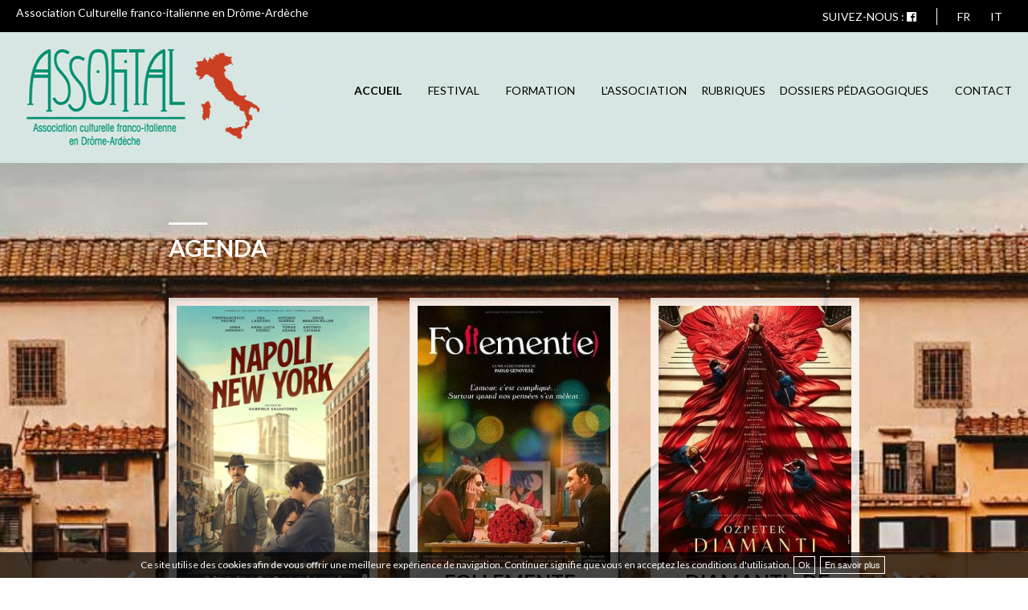

--- FILE ---
content_type: text/html; Charset=UTF-8;charset=UTF-8
request_url: https://www.assofital.fr/fr/
body_size: 20413
content:
<!DOCTYPE html>
<html lang="fr">
	<head>
		<meta http-equiv="Content-type" content="text/html; charset=utf-8" />
		<title>Association culturelle Franco-Italienne en Drôme-Ardèche</title>
        <meta name="description" content="Assofital est une association culturelle Franco-Italienne située à Montélimar, créée en 2015 pour promouvoir la culture italienne" />
		<meta name="viewport" content="width=device-width, initial-scale=1.0, maximum-scale=1.0, user-scalable=yes" />
		<link href="https://use.fontawesome.com/releases/v5.0.6/css/all.css" rel="stylesheet">
		<meta name="revisit-after" content="3 days" />
		<meta name="robots" content="all" />
		<link href="https://fonts.googleapis.com/css?family=Lato:400,700|Playball" rel="stylesheet">
    	<link href="/style/screen.css" type="text/css" rel="styleSheet" />
		<link  href="https://cdnjs.cloudflare.com/ajax/libs/fotorama/4.6.4/fotorama.css" rel="stylesheet">
		<link rel="stylesheet" type="text/css" href="/style/legendary-slider.css">		<link rel="icon" type="image/jpg" href="/style/favicon-assofital.jpg" />
		<meta property="og:title" content="Association culturelle Franco-Italienne en Drôme-Ardèche" />
		<meta property="og:description" content="Assofital est une association culturelle Franco-Italienne située à Montélimar, créée en 2015 pour promouvoir la culture italienne" />
		<meta property="og:type" content="website" />
		<meta property="og:url" content="https://www.assofital.fr" />
					<meta property="og:image" content="https://www.assofital.fr/style/logo-assofital-FB-500.jpg" />
		
		<!-- Global site tag (gtag.js) - Google Analytics -->
		<script async src="https://www.googletagmanager.com/gtag/js?id=UA-118411080-1"></script>
		<script>
		  window.dataLayer = window.dataLayer || [];
		  function gtag(){dataLayer.push(arguments);}
		  gtag('js', new Date());

		  gtag('config', 'UA-118411080-1');
		</script>
	</head>
	<body id="accueil" class="">
		<script type="text/javascript">
			document.body.className = "js " + document.body.className;
			var CN_eventDocReady = [];
			function cn_onDocReady(f) {if(typeof f == 'function') return CN_eventDocReady.push(f);}
		</script>

		<header class="bg_noir section">
		<div class="page">

			<p class="texte_header col1-3">Association Culturelle franco-italienne en Drôme-Ardèche</p>

			<ul class="col1-3 header_menu">

				<li id="nav-facebook" class="header_logo">
					<span>Suivez-nous : </span><a href="https://www.facebook.com/assofital/" title="Facebook" class="fab fa-facebook"></a>
				</li>

				<li id="nav-fr" class="header_nav header_logo">
					<a href="/fr/" title="Version française">FR</a>
				</li>

				<li id="nav-it" class="header_nav header_logo">
					<a href="/it/" title="Versione italiana">IT</a>
				</li>
			</ul>

	</div>

	<div class="clear"></div>

</header>

		<nav class="bg_gris_clair">
	<div class="page nav padding">

		<a class="menu_logo_link col1-4" href="/fr/" title="logo">
			<img class="menu_logo img_100" src='/style/logo/logo-assofital.jpg' alt='Logo Assofital' title='Logo Assofital'>
		</a>

		<div class=" col3-4 navMean align_right">

			<ul class="menu_nav">

				<li id="nav-accueil" style="padding-left: 0;">
					<a href="/fr/" title="Accueil">Accueil</a>
				</li>

				<li class="sub-menu-parent" id="nav-festival">
					<a href="/fr/festival/" title="festival">festival</a>
					<ul class="sub-menu">
						<li id="nav-programme-festival" class="sous_menu">
							<a class="externe" href="/document/programme-festival-italien.pdf" title="Programme du festival">Programme du festival</a>
						</li>
						<li id="nav-feuilleter-festival" class="sous_menu">
														<a class="externe" href="https://www.calameo.com/read/005954709981b6b32837f" title="Feuilleter le programme">Feuilleter le programme</a>
						</li>
					</ul>
				</li>

				<li id="nav-formations">
					<a href="/fr/formation/" title="Formation">Formation</a>
				</li>

				<li id="nav-association">
					<a href="/fr/association/" title="l'association">l'association</a>
				</li>

				<li class="sub-menu-parent" id="nav-rubriques">
					<span>rubriques</span>
					<ul class="sub-menu">
						 <li id="nav-histoire-memoire" class="sous_menu">
							<a href="/fr/histoire-memoire/" title="Histoire mémoire">Histoire mémoire</a>
						  </li>

						  <li id="nav-cinema" class="sous_menu">
							<a href="/fr/cinema/" title="Cinéma">Cinéma</a>
						  </li>

						  <li id="nav-litterature" class="sous_menu">
							<a href="/fr/litterature/" title="Littérature">Littérature</a>
						  </li>

						  <li id="nav-evenements-culturels" class="sous_menu">
							<a href="/fr/evenements-culturels/" title="événements culturels">événements culturels</a>
						  </li>

						  <li id="nav-cours-d-italien" class="sous_menu">
							<a href="/fr/cours-d-italien/" title="Cours d'italien">Cours d'italien</a>
						  </li>

						  <li id="nav-ateliers-cuisine" class="sous_menu">
							<a href="/fr/ateliers-cuisine/" title="Ateliers cuisine">Ateliers cuisine</a>
						  </li>

						  <li id="nav-escapades-et-sorties" class="sous_menu">
							<a href="/fr/escapades-et-sorties/" title="Escapades et sorties">Escapades et sorties</a>
						  </li>

						  <li id="nav-presse" class="sous_menu">
							<a href="/fr/presse/" title="Presse">Presse</a>
						  </li>
					</ul>
				</li>

				<li id="nav-histoire-memoire" class="cacheRSNav">
				  <a href="/fr/histoire-memoire/" title="Histoire mémoire">Histoire mémoire</a>
				</li>

				<li id="nav-cinema" class="cacheRSNav">
				  <a href="/fr/cinema/" title="Cinéma">Cinéma</a>
				</li>

				<li id="nav-litterature" class="cacheRSNav">
				  <a href="/fr/litterature/" title="Littérature">Littérature</a>
				</li>

				<li id="nav-evenements-culturels" class="cacheRSNav">
				  <a href="/fr/evenements-culturels/" title="événements culturels">événements culturels</a>
				</li>

				<li id="nav-cours-d-italien" class="cacheRSNav">
				  <a href="/fr/cours-d-italien/" title="Cours d'italien">Cours d'italien</a>
				</li>

				<li id="nav-formations" class="cacheRSNav">
				  <a href="/fr/formations/" title="Formations">Formations</a>
				</li>

				<li id="nav-ateliers-cuisine" class="cacheRSNav">
				  <a href="/fr/ateliers-cuisine/" title="Ateliers cuisine">Ateliers cuisine</a>
				</li>

				<li id="nav-escapades-et-sorties" class="cacheRSNav">
				  <a href="/fr/escapades-et-sorties/" title="Escapades et sorties">Escapades et sorties</a>
				</li>

				<li id="nav-presse" class="cacheRSNav">
				  <a href="/fr/presse/" title="Presse">Presse</a>
				</li>


				  <li id="nav-dossiers">
					<a href="/fr/dossiers-pedagogiques/" title="Dossiers pédagogiques">Dossiers pédagogiques</a>
				  </li>

				  <li id="nav-contact" style="padding-right: 0;">
					<a href="/fr/contact/" title="Contact">contact</a>
				  </li>

				  <li id="nav-langues" class="cacheRSNav">
					<a href="/fr/" title="fr">fr</a> <a href="/it/" title="it">it</a>
				  </li>

			</ul>

		</div>
		<div class="clear"></div>
	</div>
</nav>

		<style media="screen">
			#nav-accueil a {
				font-weight: bold;
			}
		</style>

		
<section class="section" id="agendas">
    <div class="page_min agenda relative">
        <h1 class="blanc padding">agenda</h1>
        <div class="agenda_bx">
                            <div class="lsOneSlide lsSombre padding">
                    <div class="agenda_container flex_column align_items_center">
                        <a href="/fr/actualites/196-naples-new-york-de-gabriele-salvatores.htm" class="flex_column align_items_center">
                                                            <img class="photo_agenda" src="https://static.assofital.fr/media/photos/2025/napoli-newyork-poster-mv5byzdmmgrknmytmdvmmy00zmziltgyytmtownkoddimzk5mgq1xkeyxkfqcgc-v1-fmjpg-ux1000.md.jpg" alt="♦️NAPLES NEW YORK ♦️ de Gabriele SALVATORES" title="♦️NAPLES NEW YORK ♦️ de Gabriele SALVATORES">
                                                    </a>
                        <div class="agenda_actu">
                                                        <h2 class="titre_agenda">♦️NAPLES NEW YORK ♦️ de Gabriele SALVATORES</h2>
                                                            <h4 class="actualite_soustitre">Ouverture</h4>
                                                        <h2 class="agenda_categorie '.$a->rubrique.'">Festival du cinéma italien</h2>
                            <hr class="actualite_barre">
                                                        <div class="agenda_description">Napoli-New York de Gabriele Salvatores
Avec Pierfrancesco Favino, Dea Lanzaro, Antonio Guerra
Dram...</div>
                            <a style="display: block" href="/fr/actualites/196-naples-new-york-de-gabriele-salvatores.htm" class="lire_la_suite ">Lire la suite</a>
                        </div>
                    </div>
                </div>
                            <div class="lsOneSlide lsSombre padding">
                    <div class="agenda_container flex_column align_items_center">
                        <a href="/fr/actualites/202-follemente-de-paolo-genovese.htm" class="flex_column align_items_center">
                                                            <img class="photo_agenda" src="https://static.assofital.fr/media/photos/whatsapp-image-2025-10-29-a-18-30-24-85a71218.md.jpg" alt="♦️FOLLEMENTE ♦️de Paolo GENOVESE" title="♦️FOLLEMENTE ♦️de Paolo GENOVESE">
                                                    </a>
                        <div class="agenda_actu">
                                                        <h2 class="titre_agenda">♦️FOLLEMENTE ♦️de Paolo GENOVESE</h2>
                                                        <h2 class="agenda_categorie '.$a->rubrique.'">Festival du cinéma italien</h2>
                            <hr class="actualite_barre">
                                                        <div class="agenda_description">Follemente de Paolo Genovese&nbsp;Avec Edoardo Leo, Pilar FagliatiComédie romantique - 2025 - 1h38L...</div>
                            <a style="display: block" href="/fr/actualites/202-follemente-de-paolo-genovese.htm" class="lire_la_suite ">Lire la suite</a>
                        </div>
                    </div>
                </div>
                            <div class="lsOneSlide lsSombre padding">
                    <div class="agenda_container flex_column align_items_center">
                        <a href="/fr/actualites/195-diamanti-de-ferzan-ozpetek.htm" class="flex_column align_items_center">
                                                            <img class="photo_agenda" src="https://static.assofital.fr/media/photos/2025/diamanti.md.jpg" alt="♦️DIAMANTI♦️ de Ferzan OZPETEK" title="♦️DIAMANTI♦️ de Ferzan OZPETEK">
                                                    </a>
                        <div class="agenda_actu">
                                                        <h2 class="titre_agenda">♦️DIAMANTI♦️ de Ferzan OZPETEK</h2>
                                                            <h4 class="actualite_soustitre">Film d 'ouverture</h4>
                                                        <h2 class="agenda_categorie '.$a->rubrique.'">Festival du cinéma italien</h2>
                            <hr class="actualite_barre">
                                                        <div class="agenda_description">Diamanti de Ferzan Özpetek
Avec Jasmine Trinca, Luisa Ranieri, Stefano Accorsi
Comédie dramatiqu...</div>
                            <a style="display: block" href="/fr/actualites/195-diamanti-de-ferzan-ozpetek.htm" class="lire_la_suite ">Lire la suite</a>
                        </div>
                    </div>
                </div>
                            <div class="lsOneSlide lsSombre padding">
                    <div class="agenda_container flex_column align_items_center">
                        <a href="/fr/actualites/194-la-fille-a-la-valise-de-valerio-zurlini.htm" class="flex_column align_items_center">
                                                            <img class="photo_agenda" src="https://static.assofital.fr/media/photos/2025/571108569-1759224098088072-5656090060361202633-n.md.jpg" alt="♦️LA FILLE À LA VALISE♦️  de Valerio ZURLINI" title="♦️LA FILLE À LA VALISE♦️  de Valerio ZURLINI">
                                                    </a>
                        <div class="agenda_actu">
                                                        <h2 class="titre_agenda">♦️LA FILLE À LA VALISE♦️  de Valerio ZURLINI</h2>
                                                            <h4 class="actualite_soustitre">Hommage à Claudia Cardinale</h4>
                                                        <h2 class="agenda_categorie '.$a->rubrique.'">Festival du cinéma italien</h2>
                            <hr class="actualite_barre">
                                                        <div class="agenda_description">Festival du cinéma italien Montélimar-Le Teil-Cruas du 19 au 26 novembre 2025.♦️LA FILLE À LA...</div>
                            <a style="display: block" href="/fr/actualites/194-la-fille-a-la-valise-de-valerio-zurlini.htm" class="lire_la_suite ">Lire la suite</a>
                        </div>
                    </div>
                </div>
                            <div class="lsOneSlide lsSombre padding">
                    <div class="agenda_container flex_column align_items_center">
                        <a href="/fr/actualites/207-vita-da-grandi-greta-scarano.htm" class="flex_column align_items_center">
                                                            <img class="photo_agenda" src="https://static.assofital.fr/media/photos/2025/affiche-la-vita-da-grandi.md.jpg" alt="VITA DA GRANDI Greta Scarano" title="VITA DA GRANDI Greta Scarano">
                                                    </a>
                        <div class="agenda_actu">
                                                        <h2 class="titre_agenda">VITA DA GRANDI Greta Scarano</h2>
                                                        <h2 class="agenda_categorie '.$a->rubrique.'">Festival du cinéma italien</h2>
                            <hr class="actualite_barre">
                                                        <div class="agenda_description">Irene Nanni (Matilda De Angelis) vit à Rome. Elle est chargée de communication dans une entreprise...</div>
                            <a style="display: block" href="/fr/actualites/207-vita-da-grandi-greta-scarano.htm" class="lire_la_suite ">Lire la suite</a>
                        </div>
                    </div>
                </div>
                            <div class="lsOneSlide lsSombre padding">
                    <div class="agenda_container flex_column align_items_center">
                        <a href="/fr/actualites/193-la-viaccia-de-mauro-bolognini.htm" class="flex_column align_items_center">
                                                            <img class="photo_agenda" src="https://static.assofital.fr/media/photos/2025/572995022-1759898851353930-8117732784676840725-n.md.jpg" alt="♦️ LA VIACCIA ♦️ de Mauro BOLOGNINI" title="♦️ LA VIACCIA ♦️ de Mauro BOLOGNINI">
                                                    </a>
                        <div class="agenda_actu">
                                                        <h2 class="titre_agenda">♦️ LA VIACCIA ♦️ de Mauro BOLOGNINI</h2>
                                                            <h4 class="actualite_soustitre">HOMMAGE à CLAUDIA CARDINALE</h4>
                                                        <h2 class="agenda_categorie '.$a->rubrique.'">Festival du cinéma italien</h2>
                            <hr class="actualite_barre">
                                                        <div class="agenda_description">   LA VIACCIA                      de Mauro BOLOGNINI&nbsp;&nbsp;&nbsp;Avec Jean-Paul Belmondo, Clau...</div>
                            <a style="display: block" href="/fr/actualites/193-la-viaccia-de-mauro-bolognini.htm" class="lire_la_suite ">Lire la suite</a>
                        </div>
                    </div>
                </div>
                            <div class="lsOneSlide lsSombre padding">
                    <div class="agenda_container flex_column align_items_center">
                        <a href="/fr/actualites/197-palazzina-laf-de-michele-riondino.htm" class="flex_column align_items_center">
                                                            <img class="photo_agenda" src="https://static.assofital.fr/media/photos/whatsapp-image-2025-10-29-a-18-33-50-1d20567a.md.jpg" alt="♦️PALAZZINA LAF ♦️ de Michele RIONDINO" title="♦️PALAZZINA LAF ♦️ de Michele RIONDINO">
                                                    </a>
                        <div class="agenda_actu">
                                                        <h2 class="titre_agenda">♦️PALAZZINA LAF ♦️ de Michele RIONDINO</h2>
                                                        <h2 class="agenda_categorie '.$a->rubrique.'">Festival du cinéma italien</h2>
                            <hr class="actualite_barre">
                                                        <div class="agenda_description">Palazzina Laf de Michele RiondinoAvec Michele Riondino, Elio Germano, Fulvio PepeDrame – 2024 - 1h...</div>
                            <a style="display: block" href="/fr/actualites/197-palazzina-laf-de-michele-riondino.htm" class="lire_la_suite ">Lire la suite</a>
                        </div>
                    </div>
                </div>
                            <div class="lsOneSlide lsSombre padding">
                    <div class="agenda_container flex_column align_items_center">
                        <a href="/fr/actualites/199-berlinguer-de-andrea-segre.htm" class="flex_column align_items_center">
                                                            <img class="photo_agenda" src="https://static.assofital.fr/media/photos/whatsapp-image-2025-10-29-a-18-35-02-55779a86.md.jpg" alt="♦️BERLINGUER ♦️de Andrea SEGRE" title="♦️BERLINGUER ♦️de Andrea SEGRE">
                                                    </a>
                        <div class="agenda_actu">
                                                        <h2 class="titre_agenda">♦️BERLINGUER ♦️de Andrea SEGRE</h2>
                                                        <h2 class="agenda_categorie '.$a->rubrique.'">Festival du cinéma italien</h2>
                            <hr class="actualite_barre">
                                                        <div class="agenda_description">Berlinguer, la grande ambition de Andrea Segre&nbsp;Avec Elio Germano, Stefano Abbati, Francesco Acq...</div>
                            <a style="display: block" href="/fr/actualites/199-berlinguer-de-andrea-segre.htm" class="lire_la_suite ">Lire la suite</a>
                        </div>
                    </div>
                </div>
                            <div class="lsOneSlide lsSombre padding">
                    <div class="agenda_container flex_column align_items_center">
                        <a href="/fr/actualites/204-sotto-le-nuvole-de-giafranco-rosi.htm" class="flex_column align_items_center">
                                                            <img class="photo_agenda" src="https://static.assofital.fr/media/photos/whatsapp-image-2025-10-29-a-18-01-08-de911131.md.jpg" alt="♦️SOTTO LE NUVOLE♦️ de Giafranco ROSI" title="♦️SOTTO LE NUVOLE♦️ de Giafranco ROSI">
                                                    </a>
                        <div class="agenda_actu">
                                                        <h2 class="titre_agenda">♦️SOTTO LE NUVOLE♦️ de Giafranco ROSI</h2>
                                                        <h2 class="agenda_categorie '.$a->rubrique.'">Festival du cinéma italien</h2>
                            <hr class="actualite_barre">
                                                        <div class="agenda_description">Sotto le nuvole de Gianfranco Rosi
Documentaire - 2025 – 1h55
Pompéi, Naples, le Vésuve, des v...</div>
                            <a style="display: block" href="/fr/actualites/204-sotto-le-nuvole-de-giafranco-rosi.htm" class="lire_la_suite ">Lire la suite</a>
                        </div>
                    </div>
                </div>
                            <div class="lsOneSlide lsSombre padding">
                    <div class="agenda_container flex_column align_items_center">
                        <a href="/fr/actualites/203-la-grazia-de-paolo-sorrentino.htm" class="flex_column align_items_center">
                                                            <img class="photo_agenda" src="https://static.assofital.fr/media/photos/whatsapp-image-2025-10-29-a-18-36-15-eb56ef85.md.jpg" alt="♦️LA GRAZIA♦️de Paolo SORRENTINO" title="♦️LA GRAZIA♦️de Paolo SORRENTINO">
                                                    </a>
                        <div class="agenda_actu">
                                                        <h2 class="titre_agenda">♦️LA GRAZIA♦️de Paolo SORRENTINO</h2>
                                                        <h2 class="agenda_categorie '.$a->rubrique.'">Festival du cinéma italien</h2>
                            <hr class="actualite_barre">
                                                        <div class="agenda_description">La grazia de Paolo Sorrentino:&nbsp;&nbsp;Avec Toni Servillo, Anna FerzettiDrame – Romance – 202...</div>
                            <a style="display: block" href="/fr/actualites/203-la-grazia-de-paolo-sorrentino.htm" class="lire_la_suite ">Lire la suite</a>
                        </div>
                    </div>
                </div>
                            <div class="lsOneSlide lsSombre padding">
                    <div class="agenda_container flex_column align_items_center">
                        <a href="/fr/actualites/205-gioia-mia-de-margherita-spampinato.htm" class="flex_column align_items_center">
                                                            <img class="photo_agenda" src="https://static.assofital.fr/media/photos/gioia-mia-locandina.md.jpg" alt="♦️GIOIA MIA ♦️de Margherita SPAMPINATO" title="♦️GIOIA MIA ♦️de Margherita SPAMPINATO">
                                                    </a>
                        <div class="agenda_actu">
                                                        <h2 class="titre_agenda">♦️GIOIA MIA ♦️de Margherita SPAMPINATO</h2>
                                                        <h2 class="agenda_categorie '.$a->rubrique.'">Festival du cinéma italien</h2>
                            <hr class="actualite_barre">
                                                        <div class="agenda_description">Gioia mia de Margherita Spampinato&nbsp; &nbsp;Avec Marco Fiore, Aurora Quattrocchi, Martina ZiamiDr...</div>
                            <a style="display: block" href="/fr/actualites/205-gioia-mia-de-margherita-spampinato.htm" class="lire_la_suite ">Lire la suite</a>
                        </div>
                    </div>
                </div>
                            <div class="lsOneSlide lsSombre padding">
                    <div class="agenda_container flex_column align_items_center">
                        <a href="/fr/actualites/206-duse-de-pietro-marcello.htm" class="flex_column align_items_center">
                                                            <img class="photo_agenda" src="https://static.assofital.fr/media/photos/whatsapp-image-2025-10-29-a-18-35-51-ef0543fb.md.jpg" alt="♦️DUSE ♦️ de Pietro MARCELLO" title="♦️DUSE ♦️ de Pietro MARCELLO">
                                                    </a>
                        <div class="agenda_actu">
                                                        <h2 class="titre_agenda">♦️DUSE ♦️ de Pietro MARCELLO</h2>
                                                        <h2 class="agenda_categorie '.$a->rubrique.'">Festival du cinéma italien</h2>
                            <hr class="actualite_barre">
                                                        <div class="agenda_description">Duse de Pietro Marcello: Venezia 82&nbsp;&nbsp;Avec Valeria Bruni Tedeschi, Fanni Wrochna, Noémie M...</div>
                            <a style="display: block" href="/fr/actualites/206-duse-de-pietro-marcello.htm" class="lire_la_suite ">Lire la suite</a>
                        </div>
                    </div>
                </div>
                            <div class="lsOneSlide lsSombre padding">
                    <div class="agenda_container flex_column align_items_center">
                        <a href="/fr/actualites/201-l-abbaglio-de-andrea-segre.htm" class="flex_column align_items_center">
                                                            <img class="photo_agenda" src="https://static.assofital.fr/media/photos/whatsapp-image-2025-10-29-a-18-34-35-a7e17d08.md.jpg" alt="♦️L'ABBAGLIO  ♦️de Andrea SEGRE" title="♦️L'ABBAGLIO  ♦️de Andrea SEGRE">
                                                    </a>
                        <div class="agenda_actu">
                                                        <h2 class="titre_agenda">♦️L'ABBAGLIO  ♦️de Andrea SEGRE</h2>
                                                        <h2 class="agenda_categorie '.$a->rubrique.'">Festival du cinéma italien</h2>
                            <hr class="actualite_barre">
                                                        <div class="agenda_description">L’abbaglio de Roberto AndòAvec Toni Servillo, Salvo Ficarra, Valentino PiconeDrame historique –...</div>
                            <a style="display: block" href="/fr/actualites/201-l-abbaglio-de-andrea-segre.htm" class="lire_la_suite ">Lire la suite</a>
                        </div>
                    </div>
                </div>
                    </div>
    </div>
</section>

<script type="text/javascript">
    cn_onDocReady(function(){
        legendarySlider({
			selecteur: '.agenda_bx',
			item: 3,
			mode: 'slide',
			fleches: true,
			puces: false,
			vignettes: false,
			fullscreen: false,
			pause: 8000,
			loop: true,
			continu: false,
			responsive: {
				'620': {
					item: 1
				}
			}
		});
    });
</script>
		<section class="section bg_gris_clair">
			<div class="introduction page">
				
<script type="text/javascript">
	//<![CDATA[
			cn_onDocReady(function(){

				var container = document.querySelector('#grids');
                var msnry;
                imagesLoaded( container, function() {
                    msnry = new Masonry( container, {
                      itemSelector: '.grid',
                        columnWidth: container.querySelector('.grid-sizer')
                    });
                });

                /*var slider = $('.agenda_bx');
                slider.bxSlider({
			    	auto: true,
	            	pause: 10000,
					mode: 'horizontal',
    				touchEnabled: false,
					controls: true,
					infiniteLoop: true,
		            maxSlides: 3,
		            moveSlides: 1,
			        slideWidth: 300
			    });*/
                
			});
		//]]>
</script>

				<div class="presentation padding col1-2">
					<h1>l'association</h1>
					<p class="presentation_texte">L&#39;association a tout d&#39;abord été un groupe d&#39;échange, créé au départ pour réunir tous les amoureux de la culture italienne : anciens élèves de la Section Euro du Lycée Alain Borne de Montélimar, personnes issues d’une immigration italienne proche ou lointaine, ou tout simplement personnes passionnées d’Italie. De ce terreau est née l’Association Culturelle franco-italienne en Drôme-Ardèche (ASSOFITAL).</p>
					<a href="/fr/association/" class="en_savoir_plus">En savoir plus</a>
				</div>
				<div class="col1-2 accueil_img_div"><a href="/fr/festival/"><img style="max-width: 400px;" class="presentation_img img_100" src="/style/festival/affiche-festival-2024.jpg"  alt="Festival du cinéma italien" title="Festival du cinéma italien"></a></div>
				<div class="clear"></div>

			</div>
		</section>

		<section class="section section_activites">
			<div class="bg_vert padding activites_entete">
				<h1 class="page padding">nos activités</h1>
			</div>
			<div class="activites" style="background-image : url('/style/rotate/florence-italie.jpg')">

				<div class="activite padding">
					<h2 class="activite_titre cours_italien">Cours d'italien</h2>
					<span class="activite_description">Assofital propose des cours d'italien tous niveaux . Pour apprendre en vous amusant et faire entrer un petit air d'Italie dans notre région, Assofital vous propose également des apéritifs linguistiques.</span>
					<a href="/fr/cours-d-italien/" class="en_savoir_plus padding" title="En savoir plus">En savoir plus</a>
				</div>

				<div class="activite padding">
					<h2 class="activite_titre ateliers_cuisine">Ateliers cuisine</h2>
					<span class="activite_description">Pour apprendre à cuisiner à l'italienne dans une ambiance conviviale.</span>
					<a href="/fr/ateliers-cuisine/" class="en_savoir_plus padding" title="En savoir plus">En savoir plus</a>
				</div>

				<div class="activite padding">
					<h2 class="activite_titre escapades_sorties">escapades / sorties</h2>
					<span class="activite_description">En Italie, ou sur les traces de l'Italie dans notre région, retrouvez nos propositions de sorties culturelles.</span>
					<a href="/fr/escapades-et-sorties/" class="en_savoir_plus padding" title="En savoir plus">En savoir plus</a>
				</div>

				<div class="activite padding">
					<h2 class="activite_titre evenements_culturels">événements culturels</h2>
					<span class="activite_description">Retrouvez nos conseils pour les expositions qui se déroulent en France ou en Italie.</span>
					<a href="/fr/evenements-culturels/" class="en_savoir_plus padding" title="En savoir plus">En savoir plus</a>
				</div>

				<div class="activite padding">
					<h2 class="activite_titre presse">Presse</h2>
					<span class="activite_description">Retrouvez tous les articles de presse concernant l'association.</span>
					<a href="/fr/presse/" class="en_savoir_plus padding" title="En savoir plus">En savoir plus</a>
				</div>

			</div>

		</section>

		
<section class="section page">
        <h1 class="actualites_titre padding">actualités <span class="en_bref">en bref</span></h1>
    <div id="grids">
		<div class="grid-sizer"></div>
		  <div class="grid actualite padding col1-3"><h2 class="actualite_categorie festival_cinema">Festival du cinéma italien</h2><hr class="actualite_barre"><h3 class="actualite_titre">♦️LA FILLE À LA VALISE♦️  de Valerio ZURLINI</h3><h4 class="actualite_soustitre">Hommage à Claudia Cardinale</h4><span class="etiquette_agenda">agenda</span>				<a href="/fr/actualites/194-la-fille-a-la-valise-de-valerio-zurlini.htm">
				<img class="img_100 listeactu_image" src="https://static.assofital.fr/media/photos/2025/571108569-1759224098088072-5656090060361202633-n.md.jpg" alt="♦️LA FILLE À LA VALISE♦️  de Valerio ZURLINI" title="♦️LA FILLE À LA VALISE♦️  de Valerio ZURLINI"/></a><div class="actualite_description"><p><a attributionsrc="/privacy_sandbox/comet/register/source/?xt=[base64]" class="x1i10hfl xjbqb8w x1ejq31n x18oe1m7 x1sy0etr xstzfhl x972fbf x10w94by x1qhh985 x14e42zd x9f619 x1ypdohk xt0psk2 x3ct3a4 xdj266r x14z9mp xat24cr x1lziwak xexx8yu xyri2b x18d9i69 x1c1uobl x16tdsg8 x1hl2dhg xggy1nq x1a2a7pz xkrqix3 x1sur9pj x1fey0fg x1s688f" href="https://www.facebook.com/profile.php?id=61550230502733&amp;__cft__[0]=AZUwkss6_skabOrUgttQ-lzmOH45Gms-RDLCfx3kltAesUlsA54Fln4JU92hT-U3uHYL8qS1O_Ir1Uia7a6JEJuyBtyRwZLAyjAYnonMycdRWkJenV394eDGj2_4f7IgdKCCBMlTWOFbEkd_tL8bHmOV7OmnZoir9lLd1ZeV-2XFXDzZKgBgPUaooXhNpt18GTk&amp;__tn__=-]K-R" role="link" tabindex="0" style="color: rgb(0, 100, 209); cursor: pointer; text-align: inherit; font-weight: 600; list-style-type: none; outline: none; -webkit-tap-highlight-color: transparent; touch-action: manipulation; display: inline; border-inline-width: 0px; margin-inline: 0px; border-inline-style: none; padding-inline: 0px; padding-bottom: 0px; border-top-style: none; border-bottom-width: 0px; border-bottom-style: none; border-top-width: 0px; margin-bottom: 0px; margin-top: 0px; padding-top: 0px; font-family: inherit;">Festival du cinéma italien Montélimar-Le Teil-Cruas</a> du 19 au 26 novembre 2025.</p><p><br>♦️LA FILLE À LA VALISE♦️  de Valerio ZURLINILa fille à la valise De Valerio Zurlini (La Ragazza con la valigia)&nbsp;&nbsp;Avec Claudia Cardinale, Jacques Perrin, Luciana Angiolillo</p><p>Comédie dramatique - Date de reprise 9 juin 2021 - 2h08
</p><p>Un séducteur sans scrupules abandonne sa conquête, une petite chanteuse à qui
il a fait miroiter le mariage. Pour le suivre, Aida a planté là son amant précédent
ainsi que son dernier contrat. Aussi entreprend-elle, sa valise à la main, de le
retrouver. C’est Lorenzo, 16 ans, le jeune frère du play-boy, qui lui ouvre la porte
de la sévère demeure familiale. La plupart du temps, il vit là seul, entre des études
qui l’ennuient et une tutrice glaciale, sa tante. Ébloui par cette beauté sans le sou,
il veut réparer le mal causé par son frère et commence par lui donner son argent
de poche…</p></div>			  <a href="/fr/actualites/194-la-fille-a-la-valise-de-valerio-zurlini.htm" class="lire_la_suite	">Lire la suite</a>
			  </div><div class="grid actualite padding col1-3"><h2 class="actualite_categorie festival_cinema">Festival du cinéma italien</h2><hr class="actualite_barre"><h3 class="actualite_titre">♦️DIAMANTI♦️ de Ferzan OZPETEK</h3><h4 class="actualite_soustitre">Film d 'ouverture</h4><span class="etiquette_agenda">agenda</span>				<a href="/fr/actualites/195-diamanti-de-ferzan-ozpetek.htm">
				<img class="img_100 listeactu_image" src="https://static.assofital.fr/media/photos/2025/diamanti.md.jpg" alt="♦️DIAMANTI♦️ de Ferzan OZPETEK" title="♦️DIAMANTI♦️ de Ferzan OZPETEK"/></a><div class="actualite_description"><p>Diamanti de Ferzan Özpetek
Avec Jasmine Trinca, Luisa Ranieri, Stefano Accorsi</p><p>
Comédie dramatique - 2024 - 2h15
</p><p>Un réalisateur réunit ses actrices pour un projet mystérieux autour de la féminité.
Dans un monde où la couture et le cinéma se rencontrent, les vies réelles et
imaginées s’entrelacent, ce dernier chef-d’œuvre de Ferzan Özpetek, plein de
joie et d’émotion, le confirme comme l’un des grands du cinéma italien actuel.
</p><p>Avec un casting brillant composé des actrices les plus emblématiques, il a déjà
captivé le public dans une soixantaine de pays, battant tous les records de
fréquentation, et a été couronné du Prix du Public au David di Donatello.</p><p>
Montélimar : Mer 19 nov. à 20h45 / Le Teil : Ven 21 nov. à 21h / Cruas : Jeu 20 nov. à 20h30</p></div>			  <a href="/fr/actualites/195-diamanti-de-ferzan-ozpetek.htm" class="lire_la_suite	">Lire la suite</a>
			  </div><div class="grid actualite padding col1-3"><h2 class="actualite_categorie festival_cinema">Festival du cinéma italien</h2><hr class="actualite_barre"><h3 class="actualite_titre">♦️FOLLEMENTE ♦️de Paolo GENOVESE</h3><span class="etiquette_agenda">agenda</span>				<a href="/fr/actualites/202-follemente-de-paolo-genovese.htm">
				<img class="img_100 listeactu_image" src="https://static.assofital.fr/media/photos/whatsapp-image-2025-10-29-a-18-30-24-85a71218.md.jpg" alt="♦️FOLLEMENTE ♦️de Paolo GENOVESE" title="♦️FOLLEMENTE ♦️de Paolo GENOVESE"/></a><div class="actualite_description"><p>Follemente de Paolo Genovese&nbsp;Avec Edoardo Leo, Pilar Fagliati</p><p>Comédie romantique - 2025 - 1h38</p><p>Lara invite Piero dans son appartement à Rome pour leur premier rendezvous.&nbsp;Quiproquos, confidences inattendues, conflits intérieurs se succèdent et&nbsp;influencent leurs choix pour cette soirée unique.</p><p>Deux inconnus...une chance de tomber amoureux...Follement&nbsp;&nbsp;Une brillante comédie, drôle, intelligente, une succession d’émotions hilarantes&nbsp;&nbsp;et profondes. Avec un casting exceptionnel.</p><p>Montélimar : Sam 22 nov. à 18h45 / Le Teil : Dim 23 nov. à 20h45 / Cruas : Sam 22 nov. à 20h</p></div>			  <a href="/fr/actualites/202-follemente-de-paolo-genovese.htm" class="lire_la_suite	">Lire la suite</a>
			  </div><div class="grid actualite padding col1-3"><h2 class="actualite_categorie festival_cinema">Festival du cinéma italien</h2><hr class="actualite_barre"><h3 class="actualite_titre">♦️NAPLES NEW YORK ♦️ de Gabriele SALVATORES</h3><h4 class="actualite_soustitre">Ouverture</h4><span class="etiquette_agenda">agenda</span>				<a href="/fr/actualites/196-naples-new-york-de-gabriele-salvatores.htm">
				<img class="img_100 listeactu_image" src="https://static.assofital.fr/media/photos/2025/napoli-newyork-poster-mv5byzdmmgrknmytmdvmmy00zmziltgyytmtownkoddimzk5mgq1xkeyxkfqcgc-v1-fmjpg-ux1000.md.jpg" alt="♦️NAPLES NEW YORK ♦️ de Gabriele SALVATORES" title="♦️NAPLES NEW YORK ♦️ de Gabriele SALVATORES"/></a><div class="actualite_description"><p>Napoli-New York de Gabriele Salvatores
</p><p>Avec Pierfrancesco Favino, Dea Lanzaro, Antonio Guerra
Drame – 2024 - 2h04
</p><p>Après la Seconde Guerre mondiale, deux enfants napolitains, Carmine et
Celestina, parviennent à embarquer dans le port de Naples, comme passagers
clandestins. Ils souhaitent rejoindre la sœur de Celestina, qui a émigré à New
York deux ans plus tôt. Gabriele Salvatores nous entraîne dans un voyage
initiatique entre deux mondes, porté par l’intensité de Pierfrancesco Favino et la
grâce de jeunes révélations. Une fresque émotive entre rêve et exil.
En partenariat avec l’Université Populaire de Montélimar sur « Le rêve américain » .
Montélimar : Sam 22 nov. à 16h15 / Le Teil : Sam 22 nov. à 18h15Au lendemain de la Seconde Guerre mondiale.</p><p> </p></div>			  <a href="/fr/actualites/196-naples-new-york-de-gabriele-salvatores.htm" class="lire_la_suite	">Lire la suite</a>
			  </div><div class="grid actualite padding col1-3"><h2 class="actualite_categorie festival_cinema">Festival du cinéma italien</h2><hr class="actualite_barre"><h3 class="actualite_titre">VITA DA GRANDI Greta Scarano</h3><span class="etiquette_agenda">agenda</span>				<a href="/fr/actualites/207-vita-da-grandi-greta-scarano.htm">
				<img class="img_100 listeactu_image" src="https://static.assofital.fr/media/photos/2025/affiche-la-vita-da-grandi.md.jpg" alt="VITA DA GRANDI Greta Scarano" title="VITA DA GRANDI Greta Scarano"/></a><div class="actualite_description"><p></p><p>Irene Nanni (Matilda De Angelis) vit à Rome. Elle est chargée de communication dans une entreprise qui va lancer instamment un nouveau produit et elle doit en assurer la présentation. Mais voilà que ses parents (Maria Antonella Monti, Paolo Hendel), qui doivent s’absenter quelques jours, lui demandent de venir à Rimini pour s’occuper d’Omar (Yuri Tuci), son frère aîné qui est autiste. Irene est loin d’être enchantée, mais il faut bien qu’elle aide sa famille… Aussi revient-elle s’installer – tout à fait temporairement ! – à Rimini, dans la maison familiale, quittée bien des années auparavant. Avant de partir, les parents l’instruisent sur la façon de se comporter avec Omar, conseils qu’elle est bien décidée à ne pas suivre, d’autant plus que son frère n’arrête pas de la surprendre. Car il a des rêves, Omar, et il entend bien les réaliser : se marier, avoir des enfants, mais surtout devenir un rappeur célèbre. Irene veut bien l’aider, mais pour ce faire il faut d’abord qu’il devienne autonome !</p><img height="16" width="16" class="xz74otr x15mokao x1ga7v0g x16uus16 xbiv7yw" alt="????" referrerpolicy="origin-when-cross-origin" src="https://static.xx.fbcdn.net/images/emoji.php/v9/t51/1/16/1f449.png" style="border-start-start-radius: 0px; border-end-end-radius: 0px; border-start-end-radius: 0px; border-end-start-radius: 0px; object-fit: fill;"> <img height="16" width="16" class="xz74otr x15mokao x1ga7v0g x16uus16 xbiv7yw" alt="????" referrerpolicy="origin-when-cross-origin" src="https://static.xx.fbcdn.net/images/emoji.php/v9/tff/1/16/1f3a5.png" style="border-start-start-radius: 0px; border-end-end-radius: 0px; border-start-end-radius: 0px; border-end-start-radius: 0px; object-fit: fill;"><img height="16" width="16" class="xz74otr x15mokao x1ga7v0g x16uus16 xbiv7yw" alt="♦️" referrerpolicy="origin-when-cross-origin" src="https://static.xx.fbcdn.net/images/emoji.php/v9/t2d/1/16/2666.png" style="border-start-start-radius: 0px; border-end-end-radius: 0px; border-start-end-radius: 0px; border-end-start-radius: 0px; object-fit: fill;">Mercredi 19 nov. à 20H45 <img height="16" width="16" class="xz74otr x15mokao x1ga7v0g x16uus16 xbiv7yw" alt="????????" referrerpolicy="origin-when-cross-origin" src="https://static.xx.fbcdn.net/images/emoji.php/v9/tb9/1/16/1f1ee_1f1f9.png" style="border-start-start-radius: 0px; border-end-end-radius: 0px; border-start-end-radius: 0px; border-end-start-radius: 0px; object-fit: fill;"> VOSTFR      <a attributionsrc="/privacy_sandbox/comet/register/source/?xt=[base64]" class="x1i10hfl xjbqb8w x1ejq31n x18oe1m7 x1sy0etr xstzfhl x972fbf x10w94by x1qhh985 x14e42zd x9f619 x1ypdohk xt0psk2 x3ct3a4 xdj266r x14z9mp xat24cr x1lziwak xexx8yu xyri2b x18d9i69 x1c1uobl x16tdsg8 x1hl2dhg xggy1nq x1a2a7pz xkrqix3 x1sur9pj x1fey0fg x1s688f" href="https://www.facebook.com/cinemaregainleteil?__cft__[0]=[base64]&amp;__tn__=-]K-y-R" role="link" tabindex="0" style="color: rgb(0, 100, 209); transition-property: all; cursor: pointer; text-align: inherit; font-weight: 600; list-style-type: none; display: inline; outline: none; -webkit-tap-highlight-color: transparent; touch-action: manipulation; border-inline-width: 0px; margin-inline: 0px; border-inline-style: none; padding-inline: 0px; padding-bottom: 0px; border-top-style: none; border-bottom-width: 0px; border-bottom-style: none; border-top-width: 0px; margin-bottom: 0px; margin-top: 0px; padding-top: 0px; font-family: inherit;">Cinéma Regain - Le Teil</a><p></p><p><br> <img height="16" width="16" class="xz74otr x15mokao x1ga7v0g x16uus16 xbiv7yw" alt="????" referrerpolicy="origin-when-cross-origin" src="https://static.xx.fbcdn.net/images/emoji.php/v9/t51/1/16/1f449.png" style="border-start-start-radius: 0px; border-end-end-radius: 0px; border-start-end-radius: 0px; border-end-start-radius: 0px; object-fit: fill;"> <img height="16" width="16" class="xz74otr x15mokao x1ga7v0g x16uus16 xbiv7yw" alt="????" referrerpolicy="origin-when-cross-origin" src="https://static.xx.fbcdn.net/images/emoji.php/v9/tff/1/16/1f3a5.png" style="border-start-start-radius: 0px; border-end-end-radius: 0px; border-start-end-radius: 0px; border-end-start-radius: 0px; object-fit: fill;"><img height="16" width="16" class="xz74otr x15mokao x1ga7v0g x16uus16 xbiv7yw" alt="♦️" referrerpolicy="origin-when-cross-origin" src="https://static.xx.fbcdn.net/images/emoji.php/v9/t2d/1/16/2666.png" style="border-start-start-radius: 0px; border-end-end-radius: 0px; border-start-end-radius: 0px; border-end-start-radius: 0px; object-fit: fill;">Dimanche 23 nov. à 20H45 <img height="16" width="16" class="xz74otr x15mokao x1ga7v0g x16uus16 xbiv7yw" alt="????????" referrerpolicy="origin-when-cross-origin" src="https://static.xx.fbcdn.net/images/emoji.php/v9/tb9/1/16/1f1ee_1f1f9.png" style="border-start-start-radius: 0px; border-end-end-radius: 0px; border-start-end-radius: 0px; border-end-start-radius: 0px; object-fit: fill;"> VOSTFR    <a attributionsrc="/privacy_sandbox/comet/register/source/?xt=[base64]" class="x1i10hfl xjbqb8w x1ejq31n x18oe1m7 x1sy0etr xstzfhl x972fbf x10w94by x1qhh985 x14e42zd x9f619 x1ypdohk xt0psk2 x3ct3a4 xdj266r x14z9mp xat24cr x1lziwak xexx8yu xyri2b x18d9i69 x1c1uobl x16tdsg8 x1hl2dhg xggy1nq x1a2a7pz xkrqix3 x1sur9pj x1fey0fg x1s688f" href="https://www.facebook.com/profile.php?id=100063764972218&amp;__cft__[0]=[base64]&amp;__tn__=-]K-y-R" role="link" tabindex="0" style="color: rgb(0, 100, 209); transition-property: all; cursor: pointer; text-align: inherit; font-weight: 600; list-style-type: none; display: inline; outline: none; -webkit-tap-highlight-color: transparent; touch-action: manipulation; border-inline-width: 0px; margin-inline: 0px; border-inline-style: none; padding-inline: 0px; padding-bottom: 0px; border-top-style: none; border-bottom-width: 0px; border-bottom-style: none; border-top-width: 0px; margin-bottom: 0px; margin-top: 0px; padding-top: 0px; font-family: inherit;">Cinéma Les Templiers</a></p><p><br> <img height="16" width="16" class="xz74otr x15mokao x1ga7v0g x16uus16 xbiv7yw" alt="????" referrerpolicy="origin-when-cross-origin" src="https://static.xx.fbcdn.net/images/emoji.php/v9/t51/1/16/1f449.png" style="border-start-start-radius: 0px; border-end-end-radius: 0px; border-start-end-radius: 0px; border-end-start-radius: 0px; object-fit: fill;"> PRÉ-VENTE auprès des cinémas    ou RÉSERVATION en LIGNE         <a attributionsrc="/privacy_sandbox/comet/register/source/?xt=[base64]" class="x1i10hfl xjbqb8w x1ejq31n x18oe1m7 x1sy0etr xstzfhl x972fbf x10w94by x1qhh985 x14e42zd x9f619 x1ypdohk xt0psk2 x3ct3a4 xdj266r x14z9mp xat24cr x1lziwak xexx8yu xyri2b x18d9i69 x1c1uobl x16tdsg8 x1hl2dhg xggy1nq x1a2a7pz xkrqix3 x1sur9pj x1fey0fg x1s688f" href="https://l.facebook.com/l.php?u=http%3A%2F%2Fwww.3cinemas1carte.com%2F%3Ffbclid%3DIwZXh0bgNhZW0CMTAAYnJpZBEwRUowQkZpR2R5OGh0RkhKaXNydGMGYXBwX2lkEDIyMjAzOTE3ODgyMDA4OTIIY2FsbHNpdGUBMgABHvAW5O1j_co8H42RLmVJQkYul5HbjbqBbDEyA74ti86Nk-Cu135uBXdlNhal_aem_WhZ7jAxfv-nLhr2bRpDLmA&amp;h=AT0nEel92SRJdUWHufpEAAFjXQb3SaPLBAm200JWCvtimnjkcpmouioq0FeiWz3oSIZcIebR0oAaP5PYEgYREGjxbtaHqd7iunewMtELkPKwqRO8MSR2tvPKcVOf2roow-FU3b0Y7_necIufjABYKfjDkYxFFSVg&amp;__tn__=-UK-y-R&amp;c[0]=[base64]" rel="nofollow noreferrer" role="link" tabindex="0" target="_blank" style="color: rgb(0, 100, 209); transition-property: all; cursor: pointer; text-align: inherit; font-weight: 600; list-style-type: none; display: inline; outline: none; -webkit-tap-highlight-color: transparent; touch-action: manipulation; border-inline-width: 0px; margin-inline: 0px; border-inline-style: none; padding-inline: 0px; padding-bottom: 0px; border-top-style: none; border-bottom-width: 0px; border-bottom-style: none; border-top-width: 0px; margin-bottom: 0px; margin-top: 0px; padding-top: 0px; font-family: inherit;">www.3cinemas1carte.com</a></p></div>			  <a href="/fr/actualites/207-vita-da-grandi-greta-scarano.htm" class="lire_la_suite	">Lire la suite</a>
			  </div><div class="grid actualite padding col1-3"><h2 class="actualite_categorie festival_cinema">Festival du cinéma italien</h2><hr class="actualite_barre"><h3 class="actualite_titre">♦️DUSE ♦️ de Pietro MARCELLO</h3><span class="etiquette_agenda">agenda</span>				<a href="/fr/actualites/206-duse-de-pietro-marcello.htm">
				<img class="img_100 listeactu_image" src="https://static.assofital.fr/media/photos/whatsapp-image-2025-10-29-a-18-35-51-ef0543fb.md.jpg" alt="♦️DUSE ♦️ de Pietro MARCELLO" title="♦️DUSE ♦️ de Pietro MARCELLO"/></a><div class="actualite_description"><p></p><p></p><p>Duse de Pietro Marcello: Venezia 82&nbsp;&nbsp;Avec Valeria Bruni Tedeschi, Fanni Wrochna, Noémie Merlant&nbsp;DUSE&nbsp; en VOSTFR</p><p>Biopic – Drame historique - 2025 – 2h02</p><p>Après avoir mis fin à sa carrière légendaire sur scène, l’actrice italienne Eleonora&nbsp;Duse ressent un appel irrésistible à revenir au théâtre, durant la période troublée&nbsp;&nbsp;de l’Italie entre la Première Guerre mondiale et la montée du fascisme.&nbsp;Un portrait intime et envoûtant d’une femme libre face au fracas de l’Histoire,&nbsp;portée par la grâce et la douleur du dernier acte.</p><p></p>DUSE de PIETRO MARCELLO en VOSTFR <p></p><p><img height="16" width="16" class="xz74otr x15mokao x1ga7v0g x16uus16 xbiv7yw" alt="♦️" referrerpolicy="origin-when-cross-origin" src="https://static.xx.fbcdn.net/images/emoji.php/v9/t2d/1/16/2666.png" style="letter-spacing: 0.1px; border-start-start-radius: 0px; border-end-end-radius: 0px; border-start-end-radius: 0px; border-end-start-radius: 0px; object-fit: fill;"><img height="16" width="16" class="xz74otr x15mokao x1ga7v0g x16uus16 xbiv7yw" alt="????" referrerpolicy="origin-when-cross-origin" src="https://static.xx.fbcdn.net/images/emoji.php/v9/tff/1/16/1f3a5.png" style="letter-spacing: 0.1px; border-start-start-radius: 0px; border-end-end-radius: 0px; border-start-end-radius: 0px; border-end-start-radius: 0px; object-fit: fill;">&nbsp;Dimanche 23 nov à 16H15               <a attributionsrc="/privacy_sandbox/comet/register/source/?xt=[base64]" class="x1i10hfl xjbqb8w x1ejq31n x18oe1m7 x1sy0etr xstzfhl x972fbf x10w94by x1qhh985 x14e42zd x9f619 x1ypdohk xt0psk2 x3ct3a4 xdj266r x14z9mp xat24cr x1lziwak xexx8yu xyri2b x18d9i69 x1c1uobl x16tdsg8 x1hl2dhg xggy1nq x1a2a7pz xkrqix3 x1sur9pj x1fey0fg x1s688f" href="https://www.facebook.com/profile.php?id=100063764972218&amp;__cft__[0]=AZVhNBXQX-aGkYpx-spZW4rtRKfK1fJD9_t9q8xZmDaGV-cCIiyt39jTxKjLUhhj33pRpdRFi7-hP8GoonWHdzlFne2o19216wUZz6Hj25gf2PYtHUcMfPcA0-Qdn9CMoEUtH_DgjyuGXwNZYXyk67FyIIFUB7qeubhpmFMlEdcvMMP4N319SMIy2m7wTcB3X9o&amp;__tn__=-]K-R" role="link" tabindex="0" style="color: rgb(0, 100, 209); cursor: pointer; text-align: inherit; font-weight: 600; list-style-type: none; display: inline; outline: none; -webkit-tap-highlight-color: transparent; touch-action: manipulation; border-inline-width: 0px; margin-inline: 0px; border-inline-style: none; padding-inline: 0px; padding-bottom: 0px; border-top-style: none; border-bottom-width: 0px; border-bottom-style: none; border-top-width: 0px; margin-bottom: 0px; margin-top: 0px; padding-top: 0px; font-family: inherit;">Cinéma Les Templiers</a> </p><p><img height="16" width="16" class="xz74otr x15mokao x1ga7v0g x16uus16 xbiv7yw" alt="♦️" referrerpolicy="origin-when-cross-origin" src="https://static.xx.fbcdn.net/images/emoji.php/v9/t2d/1/16/2666.png" style="letter-spacing: 0.1px; border-start-start-radius: 0px; border-end-end-radius: 0px; border-start-end-radius: 0px; border-end-start-radius: 0px; object-fit: fill;"><img height="16" width="16" class="xz74otr x15mokao x1ga7v0g x16uus16 xbiv7yw" alt="????" referrerpolicy="origin-when-cross-origin" src="https://static.xx.fbcdn.net/images/emoji.php/v9/tff/1/16/1f3a5.png" style="letter-spacing: 0.1px; border-start-start-radius: 0px; border-end-end-radius: 0px; border-start-end-radius: 0px; border-end-start-radius: 0px; object-fit: fill;">&nbsp;Dimanche 23 nov à 20H30               <a attributionsrc="/privacy_sandbox/comet/register/source/?xt=[base64]" class="x1i10hfl xjbqb8w x1ejq31n x18oe1m7 x1sy0etr xstzfhl x972fbf x10w94by x1qhh985 x14e42zd x9f619 x1ypdohk xt0psk2 x3ct3a4 xdj266r x14z9mp xat24cr x1lziwak xexx8yu xyri2b x18d9i69 x1c1uobl x16tdsg8 x1hl2dhg xggy1nq x1a2a7pz xkrqix3 x1sur9pj x1fey0fg x1s688f" href="https://www.facebook.com/lecinecruas?__cft__[0]=AZVhNBXQX-aGkYpx-spZW4rtRKfK1fJD9_t9q8xZmDaGV-cCIiyt39jTxKjLUhhj33pRpdRFi7-hP8GoonWHdzlFne2o19216wUZz6Hj25gf2PYtHUcMfPcA0-Qdn9CMoEUtH_DgjyuGXwNZYXyk67FyIIFUB7qeubhpmFMlEdcvMMP4N319SMIy2m7wTcB3X9o&amp;__tn__=-]K-R" role="link" tabindex="0" style="color: rgb(0, 100, 209); cursor: pointer; text-align: inherit; font-weight: 600; list-style-type: none; display: inline; outline: none; -webkit-tap-highlight-color: transparent; touch-action: manipulation; border-inline-width: 0px; margin-inline: 0px; border-inline-style: none; padding-inline: 0px; padding-bottom: 0px; border-top-style: none; border-bottom-width: 0px; border-bottom-style: none; border-top-width: 0px; margin-bottom: 0px; margin-top: 0px; padding-top: 0px; font-family: inherit;">Le Ciné - Cruas</a> </p><p><img height="16" width="16" class="xz74otr x15mokao x1ga7v0g x16uus16 xbiv7yw" alt="♦️" referrerpolicy="origin-when-cross-origin" src="https://static.xx.fbcdn.net/images/emoji.php/v9/t2d/1/16/2666.png" style="letter-spacing: 0.1px; border-start-start-radius: 0px; border-end-end-radius: 0px; border-start-end-radius: 0px; border-end-start-radius: 0px; object-fit: fill;"><img height="16" width="16" class="xz74otr x15mokao x1ga7v0g x16uus16 xbiv7yw" alt="????" referrerpolicy="origin-when-cross-origin" src="https://static.xx.fbcdn.net/images/emoji.php/v9/tff/1/16/1f3a5.png" style="letter-spacing: 0.1px; border-start-start-radius: 0px; border-end-end-radius: 0px; border-start-end-radius: 0px; border-end-start-radius: 0px; object-fit: fill;">&nbsp;Lundi 24 nov à 20H30               <a attributionsrc="/privacy_sandbox/comet/register/source/?xt=[base64]" class="x1i10hfl xjbqb8w x1ejq31n x18oe1m7 x1sy0etr xstzfhl x972fbf x10w94by x1qhh985 x14e42zd x9f619 x1ypdohk xt0psk2 x3ct3a4 xdj266r x14z9mp xat24cr x1lziwak xexx8yu xyri2b x18d9i69 x1c1uobl x16tdsg8 x1hl2dhg xggy1nq x1a2a7pz xkrqix3 x1sur9pj x1fey0fg x1s688f" href="https://www.facebook.com/cinemaregainleteil?__cft__[0]=AZVhNBXQX-aGkYpx-spZW4rtRKfK1fJD9_t9q8xZmDaGV-cCIiyt39jTxKjLUhhj33pRpdRFi7-hP8GoonWHdzlFne2o19216wUZz6Hj25gf2PYtHUcMfPcA0-Qdn9CMoEUtH_DgjyuGXwNZYXyk67FyIIFUB7qeubhpmFMlEdcvMMP4N319SMIy2m7wTcB3X9o&amp;__tn__=-]K-R" role="link" tabindex="0" style="color: rgb(0, 100, 209); cursor: pointer; text-align: inherit; font-weight: 600; list-style-type: none; display: inline; outline: none; -webkit-tap-highlight-color: transparent; touch-action: manipulation; border-inline-width: 0px; margin-inline: 0px; border-inline-style: none; padding-inline: 0px; padding-bottom: 0px; border-top-style: none; border-bottom-width: 0px; border-bottom-style: none; border-top-width: 0px; margin-bottom: 0px; margin-top: 0px; padding-top: 0px; font-family: inherit;">Cinéma Regain - Le Teil</a><img height="16" width="16" class="xz74otr x15mokao x1ga7v0g x16uus16 xbiv7yw" alt="????" referrerpolicy="origin-when-cross-origin" src="https://static.xx.fbcdn.net/images/emoji.php/v9/t51/1/16/1f449.png" style="border-start-start-radius: 0px; border-end-end-radius: 0px; border-start-end-radius: 0px; border-end-start-radius: 0px; object-fit: fill;"></p><p> PRÉ-VENTE auprès des cinémas        Ou RÉSERVATION en LIGNE&nbsp;<img height="16" width="16" class="xz74otr x15mokao x1ga7v0g x16uus16 xbiv7yw" alt="????" referrerpolicy="origin-when-cross-origin" src="https://static.xx.fbcdn.net/images/emoji.php/v9/t51/1/16/1f449.png" style="letter-spacing: 0.1px; border-start-start-radius: 0px; border-end-end-radius: 0px; border-start-end-radius: 0px; border-end-start-radius: 0px; object-fit: fill;">&nbsp;<a attributionsrc="/privacy_sandbox/comet/register/source/?xt=[base64]" class="x1i10hfl xjbqb8w x1ejq31n x18oe1m7 x1sy0etr xstzfhl x972fbf x10w94by x1qhh985 x14e42zd x9f619 x1ypdohk xt0psk2 x3ct3a4 xdj266r x14z9mp xat24cr x1lziwak xexx8yu xyri2b x18d9i69 x1c1uobl x16tdsg8 x1hl2dhg xggy1nq x1a2a7pz xkrqix3 x1sur9pj x1fey0fg x1s688f" href="https://l.facebook.com/l.php?u=http%3A%2F%2Fwww.3cinemas1carte.com%2F%3Ffbclid%3DIwZXh0bgNhZW0CMTAAYnJpZBEwRUowQkZpR2R5OGh0RkhKaXNydGMGYXBwX2lkEDIyMjAzOTE3ODgyMDA4OTIIY2FsbHNpdGUBMgABHluvJPJvDAcvwdaGj14sn3QH3l2WuYDRdjsGjQFNhiMDFta77HxPktnqTQDk_aem_8y7p7oJXxmqAnXqkITQOJg&amp;h=AT0CYYvkZrGD9XNY7bzLVVl57rXcWND3Ay1tEO752Zx7lIJ2maQby1XW4MHsPJHIPF5qQBIIx0gHstgP64j0Gq06Yhdl15fHhzs3jI9O9kJNAlQKLvE3g2sT8_MpgjbwQwBDofAPhGo8NAeNTG64fAIgA0nT2Vqi&amp;__tn__=-UK-R&amp;c[0]=[base64]" rel="nofollow noreferrer" role="link" tabindex="0" target="_blank" style="background-color: rgb(255, 255, 255); font-family: inherit; letter-spacing: 0.1px; color: rgb(0, 100, 209); cursor: pointer; text-align: inherit; font-weight: 600; list-style-type: none; display: inline; outline: none; -webkit-tap-highlight-color: transparent; touch-action: manipulation; border-inline-width: 0px; margin-inline: 0px; border-inline-style: none; padding-inline: 0px; padding-bottom: 0px; border-top-style: none; border-bottom-width: 0px; border-bottom-style: none; border-top-width: 0px; margin-bottom: 0px; margin-top: 0px; padding-top: 0px;">www.3cinemas1carte.com</a><img height="16" width="16" class="xz74otr x15mokao x1ga7v0g x16uus16 xbiv7yw" alt="????" referrerpolicy="origin-when-cross-origin" src="https://static.xx.fbcdn.net/images/emoji.php/v9/t51/1/16/1f449.png" style="letter-spacing: 0.1px; border-start-start-radius: 0px; border-end-end-radius: 0px; border-start-end-radius: 0px; border-end-start-radius: 0px; object-fit: fill;"></p><p></p><p> PROGRAMME complet en LIGNE <a attributionsrc="/privacy_sandbox/comet/register/source/?xt=[base64]" class="x1i10hfl xjbqb8w x1ejq31n x18oe1m7 x1sy0etr xstzfhl x972fbf x10w94by x1qhh985 x14e42zd x9f619 x1ypdohk xt0psk2 x3ct3a4 xdj266r x14z9mp xat24cr x1lziwak xexx8yu xyri2b x18d9i69 x1c1uobl x16tdsg8 x1hl2dhg xggy1nq x1a2a7pz xkrqix3 x1sur9pj x1fey0fg x1s688f" href="https://www.assofital.fr/fr/festival/?fbclid=IwZXh0bgNhZW0CMTAAYnJpZBEwRUowQkZpR2R5OGh0RkhKaXNydGMGYXBwX2lkEDIyMjAzOTE3ODgyMDA4OTIIY2FsbHNpdGUBMgABHk9sZPjxV1y2o_PBF0d3muXTAeihjAoLiWdGay8MHyizZhG8KxdFc1tCksvy_aem_JnHdv6gZ6pIWLom9Gsip_w" rel="nofollow noreferrer" role="link" tabindex="0" target="_blank" style="color: rgb(0, 100, 209); cursor: pointer; text-align: inherit; font-weight: 600; list-style-type: none; display: inline; outline: none; -webkit-tap-highlight-color: transparent; touch-action: manipulation; border-inline-width: 0px; margin-inline: 0px; border-inline-style: none; padding-inline: 0px; padding-bottom: 0px; border-top-style: none; border-bottom-width: 0px; border-bottom-style: none; border-top-width: 0px; margin-bottom: 0px; margin-top: 0px; padding-top: 0px; font-family: inherit;">https://www.assofital.fr/fr/festival/</a></p><p>PRÉ-VENTE auprès des cinémas        Ou RÉSERVATION en LIGNE&nbsp;<img height="16" width="16" class="xz74otr x15mokao x1ga7v0g x16uus16 xbiv7yw" alt="????" referrerpolicy="origin-when-cross-origin" src="https://static.xx.fbcdn.net/images/emoji.php/v9/t51/1/16/1f449.png" style="letter-spacing: 0.1px; border-start-start-radius: 0px; border-end-end-radius: 0px; border-start-end-radius: 0px; border-end-start-radius: 0px; object-fit: fill;">&nbsp;<a attributionsrc="/privacy_sandbox/comet/register/source/?xt=[base64]" class="x1i10hfl xjbqb8w x1ejq31n x18oe1m7 x1sy0etr xstzfhl x972fbf x10w94by x1qhh985 x14e42zd x9f619 x1ypdohk xt0psk2 x3ct3a4 xdj266r x14z9mp xat24cr x1lziwak xexx8yu xyri2b x18d9i69 x1c1uobl x16tdsg8 x1hl2dhg xggy1nq x1a2a7pz xkrqix3 x1sur9pj x1fey0fg x1s688f" href="https://l.facebook.com/l.php?u=http%3A%2F%2Fwww.3cinemas1carte.com%2F%3Ffbclid%3DIwZXh0bgNhZW0CMTAAYnJpZBEwRUowQkZpR2R5OGh0RkhKaXNydGMGYXBwX2lkEDIyMjAzOTE3ODgyMDA4OTIIY2FsbHNpdGUBMgABHluvJPJvDAcvwdaGj14sn3QH3l2WuYDRdjsGjQFNhiMDFta77HxPktnqTQDk_aem_8y7p7oJXxmqAnXqkITQOJg&amp;h=AT0CYYvkZrGD9XNY7bzLVVl57rXcWND3Ay1tEO752Zx7lIJ2maQby1XW4MHsPJHIPF5qQBIIx0gHstgP64j0Gq06Yhdl15fHhzs3jI9O9kJNAlQKLvE3g2sT8_MpgjbwQwBDofAPhGo8NAeNTG64fAIgA0nT2Vqi&amp;__tn__=-UK-R&amp;c[0]=[base64]" rel="nofollow noreferrer" role="link" tabindex="0" target="_blank" style="background-color: rgb(255, 255, 255); font-family: inherit; letter-spacing: 0.1px; color: rgb(0, 100, 209); cursor: pointer; text-align: inherit; font-weight: 600; list-style-type: none; display: inline; outline: none; -webkit-tap-highlight-color: transparent; touch-action: manipulation; border-inline-width: 0px; margin-inline: 0px; border-inline-style: none; padding-inline: 0px; padding-bottom: 0px; border-top-style: none; border-bottom-width: 0px; border-bottom-style: none; border-top-width: 0px; margin-bottom: 0px; margin-top: 0px; padding-top: 0px;">www.3cinemas1carte.com</a></p><p></p></div>			  <a href="/fr/actualites/206-duse-de-pietro-marcello.htm" class="lire_la_suite	">Lire la suite</a>
			  </div>
    </div>

    <div class="clear"></div>

    
</section>

		<section class="section bg_rouge">
			<div class="page remerciements">
				<span class="merci">merci à nos partenaires</span>
				<ul class="partenaires padding">
					<li><a class="partenaire_lien" href="https://www.montelimar.fr/"><img class="partenaire img_100" src="/style/logo/logo-montelimar.jpg" alt="Logo de la ville de Montélimar" title="Logo de la ville de Montélimar"></a></li>
					<li><a class="partenaire_lien" href="https://www.montelimar-agglo.fr/"><img class="partenaire img_100" src="/style/logo/logo-montelimar-agglo.jpg" alt="Logo de l'agglomération de Montélimar" title="Logo de l'agglomération de Montélimar"></a></li>
					<li><a class="partenaire_lien" href="https://www.facebook.com/Cin%C3%A9ma-Les-Templiers-458604924275844/"><img class="partenaire img_100" src="/style/logo/logo-cinema-templiers-montelimar.jpg" alt="Logo du cinéma Les Templiers" title="Logo du cinéma Les Templiers"></a></li>
					<li><a class="partenaire_lien" href="http://www.librairiebaume.fr/"><img class="partenaire img_100" src="/style/logo/logo-libraire-baume.jpg" alt="Logo de la librairie Baume" title="Logo de la librairie Baume"></a></li>
					<li><a class="partenaire_lien" href="http://www.cinema-leteil.fr/"><img class="partenaire img_100" src="/style/logo/logo-cine-regain.jpg" alt="Logo du Ciné Regain" title="Logo du Ciné Regain"></a></li>
					<li><a class="partenaire_lien" href="https://www.mairie-le-teil.fr/"><img class="partenaire img_100" src="/style/logo/logo-le-teil.jpg" alt="Logo du Teil" title="Logo du Teil"></a></li>
					<li><a class="partenaire_lien" href="https://iiclione.esteri.it/iic_lione/it/"><img class="partenaire img_100" src="/style/logo/logo-institut-italien-culturel.jpg" alt="Logo de l'Institut Italien Culturel" title="Logo de l'Institut Italien Culturel"></a></li>
				</ul>
			</div>
		</section>

		<footer class="footer section bg_gris_clair">
	<div class="page padding footer_container">
		<div class="col1-3 footer_img">
				<a href="/fr/"><img class="logo_footer img_100" src="/style/logo/logo-assofital.jpg" alt="Logo d'Assofital" title="Logo d'Assofital"></a>
		</div>

		<div class="col1-3">
			<ul class="footer_infos">
				<li class="footer_adresse"><p>Maison des services publics,<br />
1 avenue Saint Martin,<br />
26200 Montélimar<p></li>
				<li class="footer_tel"><p>Tel : 06 71 65 20 81</p></li>
				<li class="footer_mail"><p>assofital@gmail.com</p></li>
				<li class="footer_suivre">Suivez-nous : <a href="https://www.facebook.com/assofital/"><i class="fab fa-facebook-f footer_reseau"></i></a></li>
				<li class="footer_suivre">
					Partagez :
					<ul class="footer_reseaux">
						<li><a class="externe" href="https://www.facebook.com/share.php?u=https://www.assofital.fr/fr/"><i class="fab fa-facebook-f footer_reseau"></i></a></li>
						<li><a class="externe" href="https://www.twitter.com/share?url=https://www.assofital.fr/fr/" title="Twitter"><i class="fab fa-twitter footer_reseau"></i></a></li>
					</ul>
				</li>
			</ul>
		</div>


		<div class="col1-3 padding newsletter_rejoindre">
			<span class="titre_newsletter">Je m'inscris à la newsletter :</span>

			<form class="footer_form" action="/fr/newsletter/" method="post">
				<input class="footer_input bg_gris_clair" type="email" name="email" placeholder="Adresse mail" required>
				<input class="footer_form_submit bg_gris_clair" type="submit" name="" value="ok">
			</form>

			<hr>
			<span class="texte_rejoindre">Vous souhaitez rejoindre l'association franco-italienne de Montélimar :</span>
			<br>
			<a href="/fr/contact/" class="rejoindre_l_association">Rejoindre l'association</a>
		</div>
	</div>
	<div class="clear"></div>
</footer>
<div class="col padding align_center bg_blanc bas_footer">
	<ul class="nav-mentions">
		<li><a href="/fr/">&copy;2018 Assofital</a></li>
		<li><a href="/fr/mentions/" title="Mentions légales">Mentions légales</a></li>
	</ul>
</div>

		<div id="cn-cookie"  class="cn-cookie">
   <div>
      Ce site utilise des cookies afin de vous offrir une meilleure expérience de navigation. Continuer signifie que vous en acceptez les conditions d'utilisation.
      <a href="#" onclick="return cookieAccept();">Ok</a>
      <a rel="nofollow" href="/fr/cookies/">En savoir plus</a>
   </div>
</div>
<script>

   function cookieAccept() {
      var elt = document.getElementById('cn-cookie');
      var date = new Date();
      date.setTime(date.getTime()+(52*7*24*60*60*1000));
      document.cookie = "cookie_accept=1; expires=" + date.toGMTString() + "; path=/; ";
      elt.parentNode.removeChild(elt);
      return false;
   }

</script>
		<script src="https://code.jquery.com/jquery-1.11.0.min.js" type="text/javascript"></script>
		<script src="https://cdnjs.cloudflare.com/ajax/libs/fotorama/4.6.4/fotorama.js"></script>

		

		<script src="/js/masonry.pkgd.min.js"></script><script src="/js/legendary-slider.js"></script>		<script src="/js/commun.js" type="text/javascript"></script>
	</body>
</html>


--- FILE ---
content_type: text/css
request_url: https://www.assofital.fr/style/screen.css
body_size: 8047
content:
/*** default styles */
* {box-sizing : border-box;  padding: 0;margin: 0;}
select * {padding: 0 0.5em;}
ul, ol {list-style: none;}
a img, :link img, :visited img, object, fieldset {border: none;}
/*a:focus, a:hover {text-decoration: underline;}*/
a:active {outline: none;}
a {outline: none;}
address {font-style: normal;}
:link, :visited {text-decoration: none;}
legend {position: relative;left: -6px;/* ie */}
/*** font size : http://www.knacss.com/ */
html {font-size: 62.5%;}
body {background-color: #fff;color: #000;font-family: helvetica, arial, sans-serif;font-size: 1.4em; /* equiv 14px */line-height: 1.5; /* adapt to your design */}
input, select, textarea {font-size: 100%;}
/*** Float containers (http://www.csscreator.com/attributes/containedfloat.php) */
.clearfix:after {content: ".";display: block;height: 0;font-size:0;clear: both;visibility: hidden;}
.clearfix{display: inline-block;}
/* Hides from IE-mac \*/
* html .clearfix{height: 1%;}
.clearfix{display: block;}
/* End hide from IE-mac */
/*** Image Replacement */
.mir {letter-spacing : -1000em;}
/*\*/
* html .mir {text-indent: -999em;overflow: hidden;}
html>body .mir {letter-spacing: normal;text-indent: -999em;overflow: hidden;}/**/
/*** generic style */
.clear {clear: both;}
div.clear {height: 0;}
.no-wrap {white-space:nowrap;}
/*** error */
.errorOutput {font-weight: bold;padding: 0.5em 20px;border-top: 2px solid #eee;	border-bottom: 2px solid #eee;background: transparent url(/style/alert.gif) no-repeat left center;}
/* a:link, a:visited {color : #008cd9;} */

body{
	font-family: 'Lato', sans-serif;
	font-weight : 400;
}

#header, #menu, #main, #footer {width : 100%;}

.page {
	width : 100%;
	max-width : 1300px;
	margin : 0 auto;
}

.page_min {
	width : 100%;
	max-width: 900px;
	margin : 0 auto;
}

.margin_auto { margin: 0 auto; }

.col1-2,
.col1-3,
.col2-3,
.col3-4,
.col1-5,
.col1-4 {float : left;}

.col{width: 100%; }
.col3-4{width: 75%;}
.col1-2{width: 50%;}
.col1-3{width: 33.33%;}
.col2-3{width: 66.66%;}
.col1-4{width: 25%;}
.col1-5{width: 20%;}

.flexParent {
    display: flex;
    flex-wrap: wrap;
}

.flex,
.flex1-1,
.flex1-2,
.flex1-3,
.flex2-3,
.flex3-4,
.flex1-4 {
    display: flex;
}

.flex1-1{width: 100%;}
.flex3-4{width: 75%;}
.flex1-2{width: 50%;}
.flex1-3{width: 33.33%;}
.flex2-3{width: 66.66%;}
.flex1-4{width: 25%;}

.flex_column {
	display: flex;
	flex-direction: column;
}

.justify_center {
	justify-content: center;
}

.align_items_center {
	align-items: center;
}

.column2 {
	column-gap: 20px;
	-moz-column-gap: 20px;
	columns: 2 auto;
	-moz-columns: 2 auto;
	-webkit-column-gap: 20px;
	-webkit-columns: 2 auto;
}

.column3 {
	column-gap: 20px;
	-moz-column-gap: 20px;
	columns: 3 auto;
	-moz-columns: 3 auto;
	-webkit-column-gap: 20px;
	-webkit-columns: 3 auto;
}

.padding{padding: 20px;}
.padding_big{padding: 40px;}

.relative { position: relative; }

/*gestion des couleurs et des fonds  */

.bg_gris_fonce {background-color : #58585a; color : #fff;}
.bg_gris_clair {background-color : #d7e6e2; color : #000;}
.bg_blanc {background-color : #fff; color : #000;}
.bg_rouge {background-color : #BD4949; color : #fff;}
.bg_vert {background-color : #009173; color : #fff;}
.bg_noir {background-color : #000; color : #fff;}

#agendas .blanc { color: #fff; }

.bg_gris_clair a:link, .bg_gris_clair a:visited,
.bg_blanc a:link, .bg_blanc a:visited {color : #000;}
.bg_rouge a:link, .bg_rouge a:visited ,
.bg_gris_fonce a:link, .bg_gris_fonce a:visited {color : #fff;}

.uneActu a:not(.lire_la_suite), .grid a:not(.lire_la_suite), .actualite_contenu a:not(.lire_la_suite) { color: #039274!important; }

.section {padding : 20px 0;}

.img_100{
	display: block;
    line-height: 1;
    max-width: 100%;
    width: auto;
}

.float_right {float : right;}
.float_left {float : left;}

.align_center {text-align : center;}
.align_right {text-align : right;}

/*** masonry  ****************************************/

.grid-sizer  {
    width : 33.33%;
    padding : 10px 10px 10px 10px;
    box-sizing : border-box;
    line-height : 1;
    float : left;
    position: absolute;
}

/*** header  *****************************************/

	a#logo .img_100{
		display : block;
	}

	.texte_header {
		margin-top : 5px;
	}

	header.section {
		padding: 0;
		display: flex;
		align-content: center;
	}

	.header_menu {
		justify-content: flex-end;
		text-transform: uppercase;
	}

	#nav-facebook {
		border-right: 1px solid #fff;
		padding-right: 6%;
	}

	#nav-fr {
		padding-left: 6%;
	}

	header .page {
		display: flex;
		justify-content: space-between;
		align-items: center;
		padding: 0 20px;
	}

	.header_nav {
		padding-left: 3%;
		padding-right: 3%;
	}

	.header_nav a{
		border-bottom: 1px solid transparent;
		transition: 0.5s;
	}

	.header_nav a:hover {
		text-decoration: none;
		font-weight: bold;
		transition: 0.5s;
	}

	.header_nav a:active {
		border-bottom: 0px;
		text-decoration: none;
	}

	.header_nav ul {
		width: 100%;
	}

	header a {
		color : #fff;
	}

	header ul {
		display : flex;
		float : right;
	}

.header_logo {
		text-decoration: none;
		border: 0px;
		padding-left: 3%;
		padding-right: 3%;
	}

/*** menu *****************************************/
	/*nav li {display : inline-block; }*/
		nav li a{display : block; padding : 10px; }
		.menu_nav li.cacheRSNav {display : none;}
		/*nav li a:focus, nav li a:hover,
		#contact nav li#nav-contact a,
		#accueil nav li#nav-accueil a {
			text-decoration : underline;
			transition: 0.5;
		}*/

	.nav .menu_logo {
		height : 100%;
	}

	.menu_nav {
		padding-top : 37px;
		width: 100%;
		float: right;
	}

	.menu_nav li {
		display: inline-block;
		vertical-align: middle;
		padding: 5px 15px;
	}

	.menu_nav li a, #nav-rubriques {
		text-transform: uppercase;
		padding: 0;
		border-bottom: 1px solid transparent;
		transition: 0.5s;
	}

	.menu_nav li  a:hover, .menu_nav li:hover span {
		font-weight: bold;
		cursor: pointer;
	}

	.menu_nav li li{
		display: block;
	}

	.sous_menu {
		display:none;
	}

	/*** effet menu ***/

		/*** submenu ***/
		.sub-menu-parent { position: relative; }

		.sub-menu {
		  padding: 15px 0;
		  text-align: left;
		  background: #fff;
		  visibility: hidden; /* hides sub-menu */
		  opacity: 0;
		  position: absolute;
		  z-index:1000;
		  top: 100%;
		  left: 0;
		  width: 240%;
		  transform: translateZ(0);
		  transform: translateY(10%);
		  transition: all 0.5s ease 0s, visibility 0s linear 0.5s; /* the last value is the transition-delay for visibility */
		  -moz-box-shadow: 0px 0px 8px 0px #656565;
		  -webkit-box-shadow: 0px 0px 8px 0px #656565;
		  -o-box-shadow: 0px 0px 8px 0px #656565;
		  box-shadow: 0px 0px 8px 0px #656565;
		  filter:progid:DXImageTransform.Microsoft.Shadow(color=#656565, Direction=NaN, Strength=8);
		}

		.sub-menu-parent:hover .sub-menu {
		  visibility: visible; /* shows sub-menu */
		  opacity: 1;
		  transform: translateX(0%);
		  transition-delay: 0s; /* this removes the transition delay so the menu will be visible while the other styles transition */
		}

	/** agenda **********/
	
	#agendas{
		background: transparent url(/style/fond-agenda.jpg) no-repeat center top;
		background-size: cover;
	}

	.agenda_actu {
		padding: 0 20px;
	}

	.photo_agenda, .col100 {
		width: 100%;
	}

	.bx-wrapper img.photo_agenda {
		object-fit: contain;
		height: 150px;
		padding: 10px;
	}

	.div_photo_agenda {
		display: flex;
		height: 150px;
		align-content: center;
	}

	.agenda_periode {
		color: #cb4023;
	}

/*** liste + paragrahe  *****************************************/
	ul.list{
		list-style-type : disc;
		margin-left : 15px;
	}

	.section  p, .actualite_texte p {margin-bottom : 1em;}

	.img_100 {
		max-width : 100%;
		display : block;
		line-height : 1;
		width : auto;
	}
	
	ul.list_partage{text-align: center; margin-bottom: 10px;}
	ul.list_partage li{display: inline-block; padding: 0 5px;}
	
/*** introduction  *****************************************/

	.introduction, .accueil_img_div, .presentation {
		height: auto;
	}

	.introduction {
		display: flex;
		flex-direction: row;
		justify-content: space-between;
	}

	.accueil_img {
		width: 100%;
		padding: 20px 0;
	}

	.accueil_img_div {
		display: flex;
		align-items: center;
		justify-content: center;
	}

	.presentation .en_savoir_plus, .lire_la_suite {
		align-self: flex-start;
	}

	.presentation .en_savoir_plus:hover {
		color: #fff;
	}

	.presentation {
		padding-left: 20px;
		display: flex;
		flex-direction: column;
		justify-content: space-between;
		padding-bottom: 20px;
	}

	.presentation .presentation_texte {
		font-size: 1.2em;
		margin-bottom: 20px;
		text-align: justify;
	}

	.presentation_img {
		margin-top: 20px;
		width: 100%;
	}


/*** agenda *********************************/


	.agenda_container {
		background-color: rgba(255, 255, 255, 0.8);
		padding: 10px;
		min-height: 550px;
	}


	/** festival ****************************/

	.festival_img {
		padding: 20px 0;
	}

	.festival_div .festival_presentation {
		padding: 0 20px;
	}

/*** Boutons ******************************/

	.en_savoir_plus, .association_boutons .bulletin_adhesion, .actualite .lire_la_suite, .agenda_container .lire_la_suite, .rejoindre_l_association, .retour, 	.form_footer .contact_envoyer, .voir_la_galerie {
		color: #000;
		text-align: center;
		text-transform: uppercase;
		border: 2px solid #000;
		padding: 5px;
		margin: 5px 0;
		background: none;
		transition: 0.5s;
		display: inline-block;
		margin-bottom: 20px;
	}

	.en_savoir_plus:hover, .association_boutons .bulletin_adhesion:hover .actualite .lire_la_suite:hover, .agenda_container .lire_la_suite:hover, .rejoindre_l_association:hover, .retour:hover, .form_footer .contact_envoyer:hover, .footer_form_submit:hover, .voir_la_galerie:hover {
		background-color: #000;
		color: #fff;
		text-decoration: none;
		cursor: pointer;
	}

	.association_boutons {
		display: flex;
		width: 100%;
		justify-content: space-between;
	}

/*** Section 2  *****************************************/

	.section_activites {
		padding-top: 0;
	}

	.activites_entete {
		display: flex;
		align-items: center;
	}

	.activites {
		background-size: cover;
		background-attachment: fixed;
		background-position: center;
		display: flex;
	}

	.activite {
		width: 15%;
		background-color: rgba(255, 255, 255, 0.8);
		margin: 200px auto;
		display: flex;
		flex-direction: column;
		align-items: center;
		justify-content: space-between;
	}

	.activite_titre {
		text-align: center;
		padding-bottom : 20px;
	}

	.activite_titre::before {
		text-align: center;
		margin-bottom: 10px;
	}

	.cours_italien::before, .ateliers_cuisine::before, .escapades_sorties::before, .evenements_culturels::before, .presse::before, .histoire_memoire::before, .cinema::before, .litterature::before {
		display: flex;
		flex-direction: column;
		font-family: "Font Awesome 5 Free";
	}

	.cours_italien::before, .escapades_sorties::before, .evenements_culturels::before, .histoire_memoire::before,	.cinema::before, .litterature::before {
		font-weight: solid;
	}

	.cours_italien::before {
    content: "\f044";
	}

	.ateliers_cuisine::before {
    content: "\f2e7";
	}

	.escapades_sorties::before {
    content: "\f075";
	}

	.evenements_culturels::before {
    content: "\f130";
	}

	.presse::before {
    content: "\f1ea";
	}

	.histoire_memoire::before {
    content: "\f004";
	}

	.cinema::before {
    content: "\f03d";
	}

	.litterature::before {
    content: "\f02d";
		font-style: italic;
	}

	.activite_description {
		font-size: 1.25em;
	}

/*** Actualités  *****************************************/

	.en_bref, .actualite_soustitre {
		font-family: 'Playball', sans-serif;
		font-weight : 400;
	}

	.en_bref {
		text-transform: lowercase;
	}

	.actualite {
		display: flex;
		flex-direction: column;
	}

	.actualite_categorie, .agenda_categorie {
		display: flex;
		font-size: 1.1em;
		margin: 10px 0 10px 0;
	}

	.actualite_soustitre {
		font-size: 1.5em;
	}

	.actualite .actualite_description {
		margin: 10px 0 10px 0;
		text-align: justify;
	}

	.actualite_barre {
		margin: 5px 0 5px 0;
	}

	.actualite_categorie::before, .agenda_categorie::before {
		margin-right: 5px;
	}

	.listeactu_image {
		margin-bottom: 10px;
	}

	.etiquette_agenda {
		text-transform: uppercase;
		border: 1px solid #000;
		align-self: flex-start;
		margin: 5px 0;
		font-weight: normal;
		font-size: 0.7em;
	}

/** galerie *********************************************/

	.photo_galerie {
		padding: 20px 10px;
	}

	.galerie_div {
		margin-left: 10px;
	}

/*** partenaires  *****************************************/

	.remerciements {
		display: flex;
		flex-direction: column;
		justify-content: space-around;
	}

	.partenaire {
		margin: 10px auto;
		width: 100%;
	}

	.partenaires {
		list-style-type: none;
		width: 100%;
		display: flex;
		align-self: center;
	}

	.merci, .titre_newsletter {
		text-transform: uppercase;
	}

	.merci {
		align-self: center;
	}

/*** footer  *****************************************/

	.footer.section {
		display: flex;
		flex-direction: column;
		justify-content: flex-end;
		padding: 0;
	}

	.footer_infos {
		display: flex;
		flex-direction: column;
		padding: 0 20px;
		justify-content: space-between;
	}

	.footer_suivre {
		text-transform: uppercase;
		display: flex;
	}

	.footer_reseaux {
		display: flex;
		text-transform: uppercase;
	}

	.footer_reseau {
		padding: 0 5px;
	}

	.footer_adresse::before,.footer_tel::before,.footer_mail::before {
		font-family: "Font Awesome 5 Free";
		font-weight: bold;
	}

	.footer_adresse, .footer_tel, .footer_mail {
		display: flex;
	}

	.footer_adresse::before {
		content: "\f3c5\0000a0";
	}

	.footer_tel::before {
		content: "\f3cd\0000a0";
	}

	.footer_mail::before {
		content: "\f0e0\0000a0";
	}

	.footer_form {
		display: flex;
		padding: 10px 0 20px 0;
	}

	.footer_form_submit {
		padding: 3px;
		border: 2px solid black;
		text-transform: uppercase;
		transition: 0.5s;
	}

	.newsletter_rejoindre {
		display: flex;
		flex-direction: column;
	}

	.texte_rejoindre {
		margin-top: 15px;
	}

	.rejoindre_l_association {
		align-self: flex-start;
		color: #000;
		text-decoration: none;
		transition: 0.5s;
	}

	.newsletter_rejoindre .rejoindre_l_association:hover {
		color: #fff;
	}

	.footer_container {
		display: flex;
		align-items: center;
	}
	.titre_footer {
		display :  block;
		text-transform : uppercase;
		font-size : 110%;
		font-weight : 600;
		margin-bottom : 5px;
	}

	.footer_facebook, .footer_twitter, .footer_gplus {
		font-family: "Font Awesome 5 Brands";
		font-weight: bold;
	}

	.footer_facebook::before {
		content: '\f09a';
	}

	.footer_twitter::before {
		content: '\f081';
	}

	.footer_gplus::before {
		content: '\f0d5';
	}

	.footer_input {
		border: 0;
	}

	.footer_input:focus {
		border-bottom: 1px solid #000;
	}

	/** Dossiers ******************************/

	.dossiers {
		padding: 0 0 20px 0;
	}

	.dossier {
		width: 33%;
	}

	.hr_pdf {
		color: #fff;
	}

	.lien_pdf {
		color: #000;
	}

	.logo_pdf {
		font-family: 'Font Awesome 5 Free';
		font-weight: solid;
		font-size: 1.5em;
		color: #f00;
		content: "\f1c1\0000a0";
	}

	/** Page contact **************************/

	.contact_adresse::before, .contact_tel::before, .contact_mail::before, .contact_horaires::before {
		font-family: "Font Awesome 5 Free";
		font-weight: bold;
	}

	.contact_adresse, .contact_tel, .contact_mail, .contact_horaires {
		display: flex;
	}

	.contact_adresse::before {
		content: "\f3c5\0000a0";
	}

	.contact_tel::before {
		content: "\f3cd\0000a0";
	}

	.contact_mail::before {
		content: "\f0e0\0000a0";
	}

	.contact_horaires::before {
		content: "\f017\0000a0";
	}

	.contact_textarea {
		resize: none;
	}

	.demande_de_renseignements {
		margin-bottom: 10px;
	}

	.form_footer {
		display: flex;
		flex-direction: column;
	}

	.form_footer .contact_envoyer {
		padding: 5px;
		align-self: flex-end;
		background-color: #fff;
	}

	.form_footer .contact_envoyer:focus {
		border-color: #000;
	}

	.amis {
		display: flex;
		width: 100%;
		justify-content: space-around;
		margin: 40px auto;
	}

/** page actualité ****************************/

.actualite_contenu {
	display: flex;
	flex-direction: column;
}

.actualite_texte {
	margin: 20px 0 20px 0;
	text-align: justify;
}

.actualite_image {
	width: 100%;
	margin-top: 20px;
}

.retour {
	align-self: center;
}


/*** association ****************************************/

.association {
	display: flex;
	flex-direction: column;
	align-items: center;
}

.association_img {
	width: 100%;
	margin: 20px 0;
}

.association_texte {
	font-size: 1.2em;
	margin: 20px 0 20px 0;
	text-align: justify;
}

.festival_texte {
	font-size: 1.2em;
	text-align: justify;
}

.membre_conseil {
	border: 1px solid #d7e6e2;
	text-align: center;
	width: 100%;
	padding: 20px;
}

.membre_conseil a:link,
.membre_conseil a:focus,
.membre_conseil a:hover {
	color: #000;
}

.membre_conseil i.fa-user {
	font-size: 150%;
}

.compte_rendu {
	margin: 20px 0;
}

.ico::before{
	font-family : 'Font Awesome 5 Free'; 
	font-size : 120%; 
	padding-right : 5px; 
}

p.ico span{overflow : hidden; display : inline;}
p.ico::before{display : inline;}
.ico-phone::before { content : "\f095"; font-weight : bold;}
.ico-mail::before { content : "\f0e0"; font-weight : bold;}

/**********************************************/

	.nav-mentions li, .nav_rs li{
		display : inline-block;
	}

		.nav-mentions li a, .nav_rs li a{padding : 0 5px;}

		.nav-mentions li a {font-size : 90%;}

			.nav-mentions li:last-child a{
				border-left : 1px solid;
			}

/*** rubrique *****************************************/

	.rubrique {
		display: flex;
	}

	.rubrique_texte {
		font-size: 1.2em;
		margin-top: 20px;
		text-align: justify;
	}

	.video_histoire_memoire {
		padding: 20px 0;
	}

	.liste_pdf {
		display: flex;
	}

/*** titre *****************************************/
h1 {
	font-size : 2.1em;
	text-transform: uppercase;
	align-self: flex-start;
	text-align: left;
}

h1::before, .merci::before{
	content : "____";
	display: flex;
	flex-direction: column;
	align-items: flex-start;
}

h2 {
	font-size : 1.8em;
	text-transform: uppercase;
}

h3{
	text-transform: uppercase;
	font-size : 1.5em;
}

h4{
	font-size : 1.2em;
}

/*** lien *****************************************/

a.btn_suite {
	display : inline-block;
	text-transform : uppercase;
	padding : 2px 5px;
	background : transparent;
	color : #000;
	border : 2px solid #000;
	transition: 0.5s;
}

a.btn_suite:hover {
	color: #fff;
	background-color: #000;
}

		a.pdf::before {
			font-family : 'Font Awesome 5 Free';
			content : "\f1c1";
			padding-right : 5px;
			color: red;
			font-weight: bold;
		}

/*** actualites  *****************************************/

	.imgActu {
		display : block;
		height : 150px;
		overflow : hidden;
		position : relative;
	}

		.imgActu img {
			max-height : 100%;
			margin : 0 auto;
			position : absolute;
			top : 50%;
			left : 50%;
			transform : translate(-50%,-50%);
		}

			.imgActu span{
				position : absolute;
				top : 50%;
				left : 50%;
				transform : translate(-50%,-50%);
				text-transform : uppercase;
				color : rgba(146,143,143,0.5);
				font-weight : 300;
				text-align : center;
				font-size : 95%;
			}

			.imgActu span::before{
				content : '\f030';
				font-family : 'Font Awesome 5 Free';
				font-weight: bold;
				display : block;
				font-size : 200%;
				color : rgba(146,143,143,0.5);
			}

/** galerie *************************/

	.album {
		margin: 10px auto;
	}

	.album_photo {
		width: 100%;
	}

/* magnific popup */
.mfp-bg{top:0;left:0;width:100%;height:100%;z-index:1042;overflow:hidden;position:fixed;background:#0b0b0b;opacity:.8;filter:alpha(opacity=80)}.mfp-wrap{top:0;left:0;width:100%;height:100%;z-index:1043;position:fixed;outline:0!important;-webkit-backface-visibility:hidden;backface-visibility:hidden}.mfp-container{text-align:center;position:absolute;width:100%;height:100%;left:0;top:0;padding:0 8px;-webkit-box-sizing:border-box;-moz-box-sizing:border-box;box-sizing:border-box}.mfp-container:before{content:'';display:inline-block;height:100%;vertical-align:middle}.mfp-align-top .mfp-container:before{display:none}.mfp-content{position:relative;display:inline-block;vertical-align:middle;margin:0 auto;text-align:left;z-index:1045}.mfp-ajax-holder .mfp-content,.mfp-inline-holder .mfp-content{width:100%;cursor:auto}.mfp-ajax-cur{cursor:progress}.mfp-zoom-out-cur,.mfp-zoom-out-cur .mfp-image-holder .mfp-close{cursor:-moz-zoom-out;cursor:-webkit-zoom-out;cursor:zoom-out}.mfp-zoom{cursor:pointer;cursor:-webkit-zoom-in;cursor:-moz-zoom-in;cursor:zoom-in}.mfp-auto-cursor .mfp-content{cursor:auto}.mfp-arrow,.mfp-close,.mfp-counter,.mfp-preloader{-webkit-user-select:none;-moz-user-select:none;user-select:none}.mfp-loading.mfp-figure{display:none}.mfp-hide{display:none!important}.mfp-preloader{color:#ccc;position:absolute;top:50%;width:auto;text-align:center;margin-top:-.8em;left:8px;right:8px;z-index:1044}.mfp-preloader a{color:#ccc}.mfp-preloader a:hover{color:#fff}.mfp-s-error .mfp-content,.mfp-s-ready .mfp-preloader{display:none}button.mfp-arrow,button.mfp-close{overflow:visible;cursor:pointer;background:0 0;border:0;-webkit-appearance:none;appearance:none;display:block;outline:0;padding:0;z-index:1046;-webkit-box-shadow:none;box-shadow:none}button::-moz-focus-inner{padding:0;border:0}.mfp-close{width:44px;height:44px;line-height:44px;position:absolute;right:0;top:0;text-decoration:none;text-align:center;opacity:.65;filter:alpha(opacity=65);padding:0 0 18px 10px;color:#fff;font-style:normal;font-size:28px;font-family:Arial,Baskerville,monospace}.mfp-close:focus,.mfp-close:hover{opacity:1;filter:alpha(opacity=100)}.mfp-close:active{top:1px}.mfp-close-btn-in .mfp-close{color:#333}.mfp-iframe-holder .mfp-close,.mfp-image-holder .mfp-close{color:#fff;right:-6px;text-align:right;padding-right:6px;width:100%}.mfp-counter{position:absolute;top:0;right:0;color:#ccc;font-size:12px;line-height:18px}.mfp-arrow{position:absolute;opacity:.65;filter:alpha(opacity=65);margin:-55px 0 0;top:50%;padding:0;width:90px;height:110px;-webkit-tap-highlight-color:transparent}.mfp-arrow:active{margin-top:-54px}.mfp-arrow:focus,.mfp-arrow:hover{opacity:1;filter:alpha(opacity=100)}.mfp-arrow .mfp-a,.mfp-arrow .mfp-b,.mfp-arrow:after,.mfp-arrow:before{content:'';display:block;width:0;height:0;position:absolute;left:0;top:0;margin-top:35px;margin-left:35px;border:inset transparent}.mfp-arrow .mfp-a,.mfp-arrow:after{border-top-width:13px;border-bottom-width:13px;top:8px}.mfp-arrow .mfp-b,.mfp-arrow:before{border-top-width:21px;border-bottom-width:21px;opacity:.7}.mfp-arrow-left{left:0}.mfp-arrow-left .mfp-a,.mfp-arrow-left:after{border-right:17px solid #fff;margin-left:31px}.mfp-arrow-left .mfp-b,.mfp-arrow-left:before{margin-left:25px;border-right:27px solid #3f3f3f}.mfp-arrow-right{right:0}.mfp-arrow-right .mfp-a,.mfp-arrow-right:after{border-left:17px solid #fff;margin-left:39px}.mfp-arrow-right .mfp-b,.mfp-arrow-right:before{border-left:27px solid #3f3f3f}.mfp-iframe-holder{padding-top:40px;padding-bottom:40px}.mfp-iframe-holder .mfp-content{line-height:0;width:100%;max-width:900px}.mfp-iframe-holder .mfp-close{top:-40px}.mfp-iframe-scaler{width:100%;height:0;overflow:hidden;padding-top:56.25%}.mfp-iframe-scaler iframe{position:absolute;display:block;top:0;left:0;width:100%;height:100%;box-shadow:0 0 8px rgba(0,0,0,.6);background:#000}img.mfp-img{width:auto;max-width:100%;height:auto;display:block;line-height:0;-webkit-box-sizing:border-box;-moz-box-sizing:border-box;box-sizing:border-box;padding:40px 0;margin:0 auto}.mfp-figure{line-height:0}.mfp-figure:after{content:'';position:absolute;left:0;top:40px;bottom:40px;display:block;right:0;width:auto;height:auto;z-index:-1;box-shadow:0 0 8px rgba(0,0,0,.6);background:#444}.mfp-figure small{color:#bdbdbd;display:block;font-size:12px;line-height:14px}.mfp-figure figure{margin:0}.mfp-bottom-bar{margin-top:-36px;position:absolute;top:100%;left:0;width:100%;cursor:auto}.mfp-title{text-align:left;line-height:18px;color:#f3f3f3;word-wrap:break-word;padding-right:36px}.mfp-image-holder .mfp-content{max-width:100%}.mfp-gallery .mfp-image-holder .mfp-figure{cursor:pointer}@media screen and (max-width:800px) and (orientation:landscape),screen and (max-height:300px){.mfp-img-mobile .mfp-image-holder{padding-left:0;padding-right:0}.mfp-img-mobile img.mfp-img{padding:0}.mfp-img-mobile .mfp-figure:after{top:0;bottom:0}.mfp-img-mobile .mfp-figure small{display:inline;margin-left:5px}.mfp-img-mobile .mfp-bottom-bar{background:rgba(0,0,0,.6);bottom:0;margin:0;top:auto;padding:3px 5px;position:fixed;-webkit-box-sizing:border-box;-moz-box-sizing:border-box;box-sizing:border-box}.mfp-img-mobile .mfp-bottom-bar:empty{padding:0}.mfp-img-mobile .mfp-counter{right:5px;top:3px}.mfp-img-mobile .mfp-close{top:0;right:0;width:35px;height:35px;line-height:35px;background:rgba(0,0,0,.6);position:fixed;text-align:center;padding:0}}@media all and (max-width:900px){.mfp-arrow{-webkit-transform:scale(0.75);transform:scale(0.75)}.mfp-arrow-left{-webkit-transform-origin:0;transform-origin:0}.mfp-arrow-right{-webkit-transform-origin:100%;transform-origin:100%}.mfp-container{padding-left:6px;padding-right:6px}}.mfp-ie7 .mfp-img{padding:0}.mfp-ie7 .mfp-bottom-bar{width:600px;left:50%;margin-left:-300px;margin-top:5px;padding-bottom:5px}.mfp-ie7 .mfp-container{padding:0}.mfp-ie7 .mfp-content{padding-top:44px}.mfp-ie7 .mfp-close{top:0;right:0;padding-top:0}

/*! #######################################################################

	MeanMenu 2.0.7
	--------

	To be used with jquery.meanmenu.js by Chris Wharton (http://www.meanthemes.com/plugins/meanmenu/)

####################################################################### */

/* hide the link until viewport size is reached */
a.meanmenu-reveal {
	display: none;
}

/* when under viewport size, .mean-container is added to body */
.mean-container .mean-bar {
	float: left;
	width: 100%;
	position: fixed;
	/*padding: 4px 0;*/
	min-height: 42px;
	z-index: 999999;

	overflow-y: scroll;
	overflow-x: hidden;
	max-height : 100%;
}

.mean-container a.meanmenu-reveal {
	padding : 6px 10px;
	position: fixed;
	top: 0px;
	left: 0;
	width : 100%;
	cursor: pointer;
	color: #fff;
	text-decoration: none;
	font-size: 60%;
	text-transform : uppercase;
	display: block;
	font-weight: 300;
	background : #000;
	z-index: 800;
	text-align : center;
}

a.meanmenu-reveal::before {
	content : "\f0c9";
	font-family : 'Font Awesome 5 Free';
	text-align : center;
	font-weight: bold;
	padding-right : 5px;
	font-size : 250%;
}

.mean-container a.meanclose { top : 5px;}
.mean-container a.meanclose::before { display : none;}

.mean-container a.meanmenu-reveal span {
	position : relative;
	top : -5px;
}

.mean-container .mean-nav {
	float: left;
	width: 100%;
	background: #EFF1F0;
	/*margin-top: 44px;*/
}

.mean-container .mean-nav ul {
	padding: 0;
	margin: 0;
	width: 100%;
	list-style-type: none;
}

.mean-container .mean-nav ul li {
	position: relative;
	float: left;
	width: 100%;
}

.mean-container .mean-nav ul li a {
	display: block;
	float: left;
	width: 100%;
	box-sizing : border-box;
	padding: 1em 5%;
	margin: 0;
	text-align: left;
	color: #000;
	border-top: 1px solid #383838;
	border-top: 1px solid rgba(255,255,255,0.5);
	text-decoration: none;
	text-transform: uppercase;
}

.mean-container .mean-nav ul li li a {
	width: 80%;
	padding: 1em 10%;
	border-top: 1px solid #f1f1f1;
	border-top: 1px solid rgba(255,255,255,0.25);
	opacity: 0.75;
	filter: alpha(opacity=75);
	text-shadow: none !important;
	visibility: visible;
}

.mean-container .mean-nav ul li.mean-last a {
	border-bottom: none;
	margin-bottom: 0;
}

.mean-container .mean-nav ul li li li a {
	width: 70%;
	padding: 1em 15%;
}

.mean-container .mean-nav ul li li li li a {
	width: 60%;
	padding: 1em 20%;
}

.mean-container .mean-nav ul li li li li li a {
	width: 50%;
	padding: 1em 25%;
}

.mean-container .mean-nav ul li a:hover {
	background: #252525;
	background: rgba(255,255,255,0.1);
}

.mean-container .mean-nav ul li a.mean-expand {
	margin-top: 1px;
	width: 26px;
	height: 32px;
	padding: 12px !important;
	text-align: center;
	position: absolute;
	right: 0;
	top: 0;
	z-index: 2;
	font-weight: 700;
	background: rgba(255,255,255,0.1);
	border: none !important;
	border-left: 1px solid rgba(255,255,255,0.4) !important;
	border-bottom: 1px solid rgba(255,255,255,0.2) !important;
}

.mean-container .mean-nav ul li a.mean-expand:hover {
	background: rgba(0,0,0,0.9);
}

.mean-container .mean-push {
	float: left;
	width: 100%;
	padding: 0;
	margin: 0;
	clear: both;
}

.mean-nav .wrapper {
	width: 100%;
	padding: 0;
	margin: 0;
}

/* Fix for box sizing on Foundation Framework etc. */
.mean-container .mean-bar, .mean-container .mean-bar * {
	-webkit-box-sizing: content-box;
	-moz-box-sizing: content-box;
	box-sizing: content-box;
}

.mean-remove {
	display: none !important;
}

.cn-cookie {
   display: block;
   position: fixed;
   min-width: 100%;
   height: auto;
   z-index: 100000;
   font-size: 12px;
   line-height: 18px;
   bottom : 0;
   left: 0;
   text-align: center;
   color: rgb(255, 255, 255);
   background-color: rgba(0, 0, 0, 0.7);
}

.cn-cookie div {padding: 5px;}
.cn-cookie a {
  font-family: sans-serif;
  display: inline-block;
  margin-right: 0.3em;
  line-height: 20px;
  font-size : 90%;
  color: #fff;
  text-align: center;
  padding: 0 5px;
  text-decoration: none;
  border : 1px solid #fff;
  outline: none;
}



/*********************** responsive  ***************************************/

/** VERSION TABLETTE **************/

@media all and (max-width: 1000px) {

	header.section  {
		display: none;
	}

	nav {padding-top : 42px; }

	.menu_nav li.cacheRSNav {display : block;}

	.nav .menu_logo_link {
		width: 100%;
	}

	.nav .menu_logo {
		width: 50%;
		margin: 20px auto;
	}

	#nav-rubriques {
		display: none;
	}

	.sous_menu {
		display:block !important;
	}

	/** introduction ****************/

	.introduction {
		flex-direction: column;
		width: 100%;
	}

	.presentation, .presentation_img {
		width: 100%;
	}

	.presentation {
		padding: 40px;
	}

	.accueil_img_div {
		width: 100%;
		padding-bottom: 20px;
	}

	/** Activites *******************/

	.activites {
		flex-wrap: wrap;
	}

	.activite {
		width: 40%;
		margin: 20px auto;
	}

	/** actualites **************/

	.page_actualite {
		margin-top: 100px;
	}

	/** Remerciements ************************/

	.partenaires {
		flex-wrap: wrap;
		justify-content: center;
		align-items: center;
	}

	.partenaire {
		flex-basis: 30%;
		margin: 10px auto;
	}

	.form_footer .contact_envoyer {
		align-self: center;
	}

	/** rubrique ****************************/

	.col1-2.video_container {
		width: 100%;
	}

	/** footer ******************************/

	.footer_form {
		flex-direction: column;
	}

	/** dossiers ***************************/

	.festival_div {
		display: flex;
		flex-direction: column-reverse;
	}

	.festival_div .festival_img, .festival_div .festival_presentation {
		width: 100%;
	}

	.liste_pdf {
		flex-direction: column;
	}

	.dossier {
		width: 50%;
	}

	/** contact ***************************/

	.amis {
		flex-wrap: wrap;
	}

	.bx-wrapper .bx-controls-direction a { display: none; }

	.width-100-1000 { width: 100%; }
	.column-reverse-1000 { display: flex; flex-direction: column-reverse; }

}

/** VERSION INTERMEDIAIRE *****************/

@media all and (max-width: 800px) {

	.photo_galerie, .grid-sizer {
		width: 50%;
	}

}


/** VERSION MOBILE *****************/

@media all and (max-width: 620px) {

	.mean-container a.meanclose { top : 0px;  background: #626263;}

	h1 {padding : 0;}
	.padding { padding : 10px;}
	.sans_titre {padding-top : 0;}
	.page {padding : 0;}
	.col1-2, .col1-3, .col2-3, .col1-4  , .col3-4  {float : none; width : 100%; }

	.auto-620 { margin: auto; }

	.flex1-2, .flex1-3, .flex2-3, .flex1-4  , .flex3-4  {width : 100%;}

	#slider {display : none;}

	/** header *******************/

	.nav {
		margin: 0;
	}

	.nav .menu_logo {
		width: 100%;
		margin: 0px auto;
		padding: 50px 20px;
		max-width: 300px;
	}

	/** galerie ***************/

	.col1-3.photo_galerie, .grid-sizer {
		width: 100%;
	}

	/** introduction ************/

	.introduction {
		margin: 0;
		flex-direction: column;
		width: 100%;
	}

	.accueil_img_div {
		width: 100%;
	}

	.presentation_img {
		align-self: center;
	}

	/** agenda ****************/

	.agenda_container {
		flex-direction: column;
		justify-content: flex-start;
		padding: 10px;
	}

	.photo_agenda {
		display: none;
	}

	.agenda_categorie {
		display: none;
	}

	/** activites ************/

	.activites {
		flex-direction: column;
		width: 100%;
	}

	.activite {
		width: 80%;
		margin: 20px auto;
	}

	.padding.page {
		padding: 10px;
	}

	/** actualites ************/

	.actualite {
		margin: 10px auto;
	}

	.presentation {
		padding: 10px;
	}

	/** remerciements ************/

	.remerciements, .partenaires {
		flex-direction: column;
		align-items: center;
	}

	.merci {
		font-size: 1.5em;
		flex-wrap: nowrap;
	}

	.merci::before {
		align-items: flex-start;
	}

	.partenaires li {
		width: 50%;
	}

	.partenaire {
		margin: 10px auto;
	}

	.partenaire_lien {
		width: 100%;
	}

	/** agenda *********************/

	.titre_agenda {
		font-size: 1.2em;
	}

	.agenda_description {
		font-size: 1em;
	}

	/** association ****************/

	.association_texte {
		columns: 1 auto;
		-moz-columns: 1 auto;
		-webkit-columns: 1 auto;
		padding: 10px;
	}

	/** contact ****************/

	.form_footer .contact_envoyer {
		width: auto;
		margin: auto;
	}

	.amis {
		flex-wrap: nowrap;
		flex-direction: column;
	}

	.amis .partenaire {
		width: 50%;
	}

	/** footer *****************/

	.footer_container {
		flex-direction: column;
	}

	.logo_footer {
		margin: 20px auto;
			width: 50%;
	}

	.footer_infos {
		width: 50%;
		margin: 20px auto;
	}

	.titre_newsletter {
		width: auto;
		margin: auto;
	}

	.footer_form {
		width: 50%;
		margin: auto;
	}

	.texte_rejoindre {
		text-align: center;
	}

	.rejoindre_l_association {
		align-self: center;
	}

	/** dossiers ***************/

	.dossier {
		width: 100%;
	}

	/** festival **********************/

	.festival_img {
		display: none;
	}

}


--- FILE ---
content_type: text/css
request_url: https://www.assofital.fr/style/legendary-slider.css
body_size: 316
content:
.legendarySlider{position:relative;display:grid;grid-template-rows:100%;overflow:hidden;width:100%}.legendarySlider.lsFullscreen{height:100vh}.legendarySlider>.lsOneSlide{height:100%;object-fit:cover;overflow:hidden}.legendarySlider.lsFade>.lsOneSlide{width:100%;position:absolute;top:0;left:0;opacity:0;z-index:1}.legendarySlider.lsFade>.lsOneSlide:first-child{position:relative;z-index:2}.lsPrev,.lsNext{font-size:70%;position:absolute;top:50%;transform:translateY(-50%);color:#000;padding:20px;z-index:3;transition:font-size 0.2s,color 0.2s}.lsPrev{left:0}.lsPrev.lsOutside{transform:translateX(-100%)}.lsNext{right:0}.lsNext.lsOutside{transform:translateX(100%)}.lsPrev:is(:hover,:focus),.lsNext:is(:hover,:focus){font-size:105%}.lsPuces{display:flex;justify-content:center;position:absolute;bottom:20px;left:50%;transform:translateX(-50%);z-index:3}.lsPuce{width:8px;height:8px;background-color:#444;border-radius:50%;margin:3px;transition:all 0.2s}.lsPuce:hover,.lsPuce:focus,.lsPuce.active{width:11px;height:11px;margin:1.5px;background-color:#aaa}.lsVignettes{display:flex;justify-content:center;height:100px;width:100%}.lsVignette{height:100%;width:150px;overflow:hidden}.lsVignette img{object-fit:cover;object-position:center;width:100%;height:100%;transition:transform 0.2s}.lsVignette:hover img{transform:scale(1.2)}

--- FILE ---
content_type: application/javascript
request_url: https://www.assofital.fr/js/legendary-slider.js
body_size: 1209
content:
function legendarySlider(lsOptionsPersonnalisees=null){const lsDefaultOptions={selecteur:'.legendarySlider',item:1,mode:'slide',fleches:!0,flechesInside:!1,puces:!1,vignettes:!1,fullscreen:!1,pause:0,transition:500,loop:!1,continu:!1,responsive:{}};let lsOptions={...lsDefaultOptions,...lsOptionsPersonnalisees};const lsSlider=document.querySelector(lsOptions.selecteur);if(!lsSlider)return!1;lsSlider.classList.add('legendarySlider');const lsSlides=Array.from(lsSlider.children);const nbSlides=lsSlides.length;let index=lsOptions.continu?1:0;if(Object.keys(lsOptions.responsive).length>0){for(const[breakpoint,optionsResponsive]of Object.entries(lsOptions.responsive).reverse()){if(window.innerWidth<parseInt(breakpoint)){Object.assign(lsOptions,optionsResponsive)}}
window.onresize=()=>{document.querySelectorAll(lsOptions.selecteur+' .lsDestroyRemove,'+lsOptions.selecteur+' ~ .lsDestroyRemove').forEach(el=>el.remove());clearInterval(loop);legendarySlider(lsOptionsPersonnalisees)}}
lsSlider.classList.toggle('lsFade',lsOptions.mode==='fade');const timingFunction=lsOptions.continu?'linear':'ease';if(lsOptions.continu){lsOptions.transition=lsOptions.pause;index=1}
const goToSlide=(num)=>{index=Math.min(Math.max(num,0),nbSlides-lsOptions.item);if(lsOptions.puces){document.querySelectorAll(lsOptions.selecteur+' .lsPuce').forEach((lsPuce,i)=>lsPuce.classList.toggle('active',i===index))}
if(lsOptions.fleches){let color='#000';if(document.querySelectorAll(lsOptions.selecteur+' .lsOneSlide')[num].classList.contains('lsSombre')){color='#fff'}
document.querySelectorAll(lsOptions.selecteur+' ~ .lsPrev,'+lsOptions.selecteur+' ~ .lsNext').forEach((lsFleche)=>lsFleche.style.color=color)}
lsSlides.forEach((slide,i)=>{if(lsOptions.mode==='fade'){slide.style.opacity=i===index?1:0;slide.style.transform='none'}else{slide.style.opacity=1;slide.style.transform=`translateX(-${100 * index}%)`}})};const lsPrev=()=>goToSlide(index===0&&lsOptions.loop?nbSlides-lsOptions.item:index-1);const lsNext=()=>goToSlide(index>=nbSlides-lsOptions.item&&lsOptions.loop?0:index+1);lsSlider.classList.toggle('lsFullscreen',lsOptions.fullscreen);if(lsOptions.item){lsSlider.style.gridTemplateColumns=`repeat(${nbSlides}, ${100 / lsOptions.item}%)`}
lsSlides.forEach(slide=>{slide.style.transitionTimingFunction=timingFunction;slide.style.transitionDuration=`${lsOptions.transition / 1000}s`});let loop;if(lsOptions.pause&&lsOptions.item<nbSlides){loop=setInterval(()=>{if(!(index<nbSlides-lsOptions.item)&&!lsOptions.loop){clearInterval(loop)}else{lsNext()}},lsOptions.pause)}
const createUIElement=(type)=>{if(lsOptions[type]&&lsOptions.item<nbSlides){const container=document.createElement('div');container.className=`ls${type.charAt(0).toUpperCase() + type.slice(1)} lsDestroyRemove`;switch(type){case 'fleches':['lsPrev','lsNext'].forEach(direction=>{const a=document.createElement('a');a.className=`${direction} lsDestroyRemove`;if(lsOptions.flechesInside!==!0)
a.classList.add('lsOutside');a.href='#';a.title=direction==='lsPrev'?'Précédent':'Suivant';const i=document.createElement('i');i.className=`fas fa-3x fa-chevron-${direction === 'lsPrev' ? 'left' : 'right'}`;a.appendChild(i);a.addEventListener('click',(e)=>{e.preventDefault();direction==='lsPrev'?lsPrev():lsNext()});lsSlider.after(a)});break;case 'puces':for(let i=0;i<nbSlides;i++){const lsPuce=document.createElement('a');lsPuce.className='lsPuce';lsPuce.href='#';lsPuce.addEventListener('click',(e)=>{e.preventDefault();goToSlide(i);lsPuce.blur()});container.appendChild(lsPuce)}
lsSlider.appendChild(container);break;case 'vignettes':lsSlides.forEach((slide,i)=>{const img=slide.querySelector('img');if(img){const lsVignette=document.createElement('a');lsVignette.className='lsVignette';lsVignette.href='#';const imageVignette=document.createElement('img');imageVignette.src=img.src;imageVignette.setAttribute('aria-hidden','true');lsVignette.appendChild(imageVignette);lsVignette.addEventListener('click',(e)=>{e.preventDefault();goToSlide(i)});container.appendChild(lsVignette)}});lsSlider.after(container);break}}};['fleches','puces','vignettes'].forEach(createUIElement);goToSlide(index)}